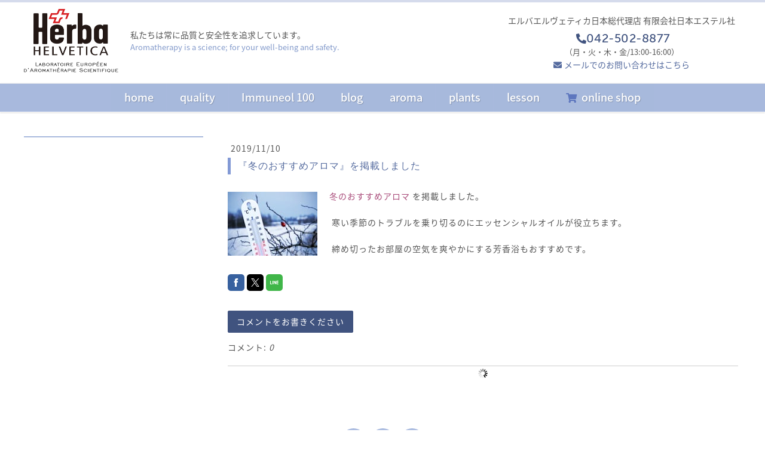

--- FILE ---
content_type: text/html; charset=UTF-8
request_url: https://www.esters.co.jp/2018/11/20/%E5%86%AC%E3%81%AE%E3%81%8A%E3%81%99%E3%81%99%E3%82%81%E3%82%A2%E3%83%AD%E3%83%9E-%E3%82%92%E6%8E%B2%E8%BC%89%E3%81%97%E3%81%BE%E3%81%97%E3%81%9F/
body_size: 18201
content:
<!DOCTYPE html>
<html lang="ja-JP"><head>
    <meta charset="utf-8"/>
    <link rel="dns-prefetch preconnect" href="https://u.jimcdn.com/" crossorigin="anonymous"/>
<link rel="dns-prefetch preconnect" href="https://assets.jimstatic.com/" crossorigin="anonymous"/>
<link rel="dns-prefetch preconnect" href="https://image.jimcdn.com" crossorigin="anonymous"/>
<meta http-equiv="X-UA-Compatible" content="IE=edge"/>
<meta name="description" content=""/>
<meta name="robots" content="index, follow, archive"/>
<meta property="st:section" content=""/>
<meta name="generator" content="Jimdo Creator"/>
<meta name="twitter:title" content="『冬のおすすめアロマ』を掲載しました"/>
<meta name="twitter:description" content="冬のおすすめアロマ を掲載しました。 寒い季節のトラブルを乗り切るのにエッセンシャルオイルが役立ちます。 締め切ったお部屋の空気を爽やかにする芳香浴もおすすめです。"/>
<meta name="twitter:card" content="summary_large_image"/>
<meta property="og:url" content="http://www.esters.co.jp/2018/11/20/%E5%86%AC%E3%81%AE%E3%81%8A%E3%81%99%E3%81%99%E3%82%81%E3%82%A2%E3%83%AD%E3%83%9E-%E3%82%92%E6%8E%B2%E8%BC%89%E3%81%97%E3%81%BE%E3%81%97%E3%81%9F/"/>
<meta property="og:title" content="『冬のおすすめアロマ』を掲載しました"/>
<meta property="og:description" content="冬のおすすめアロマ を掲載しました。 寒い季節のトラブルを乗り切るのにエッセンシャルオイルが役立ちます。 締め切ったお部屋の空気を爽やかにする芳香浴もおすすめです。"/>
<meta property="og:type" content="article"/>
<meta property="og:locale" content="ja_JP"/>
<meta property="og:site_name" content="エルバエルヴェティカ日本総代理店-日本エステル社"/>
<meta name="twitter:image" content="https://image.jimcdn.com/cdn-cgi/image/width=4000%2Cheight=3000%2Cfit=contain%2Cformat=jpg%2C/app/cms/storage/image/path/sd6bcf8de7268c881/image/i7be7d85dc8e917da/version/1578389594/image.jpg"/>
<meta property="og:image" content="https://image.jimcdn.com/cdn-cgi/image/width=4000%2Cheight=3000%2Cfit=contain%2Cformat=jpg%2C/app/cms/storage/image/path/sd6bcf8de7268c881/image/i7be7d85dc8e917da/version/1578389594/image.jpg"/>
<meta property="og:image:width" content="800"/>
<meta property="og:image:height" content="571"/>
<meta property="og:image:secure_url" content="https://image.jimcdn.com/cdn-cgi/image/width=4000%2Cheight=3000%2Cfit=contain%2Cformat=jpg%2C/app/cms/storage/image/path/sd6bcf8de7268c881/image/i7be7d85dc8e917da/version/1578389594/image.jpg"/>
<meta property="article:published_time" content="2019-11-10 22:32:00"/><title>『冬のおすすめアロマ』を掲載しました - エルバエルヴェティカ日本総代理店-日本エステル社</title>
<link rel="shortcut icon" href="https://u.jimcdn.com/cms/o/sd6bcf8de7268c881/img/favicon.ico?t=1393773746"/>
    <link rel="alternate" type="application/rss+xml" title="ブログ" href="https://www.esters.co.jp/rss/blog"/>    
<link rel="canonical" href="https://www.esters.co.jp/2018/11/20/冬のおすすめアロマ-を掲載しました/"/>

        <script src="https://assets.jimstatic.com/ckies.js.7c38a5f4f8d944ade39b.js"></script>

        <script src="https://assets.jimstatic.com/cookieControl.js.b05bf5f4339fa83b8e79.js"></script>
    <script>window.CookieControlSet.setToOff();</script>

    <style>html,body{margin:0}.hidden{display:none}.n{padding:5px}#emotion-header{position:relative}#emotion-header-logo,#emotion-header-title{position:absolute}</style>

        <link href="https://u.jimcdn.com/cms/o/sd6bcf8de7268c881/userlayout/css/main.css?t=1768927611" rel="stylesheet" type="text/css" id="jimdo_main_css"/>
    <link href="https://u.jimcdn.com/cms/o/sd6bcf8de7268c881/userlayout/css/layout.css?t=1742557691" rel="stylesheet" type="text/css" id="jimdo_layout_css"/>
    <link href="https://u.jimcdn.com/cms/o/sd6bcf8de7268c881/userlayout/css/font.css?t=1768927611" rel="stylesheet" type="text/css" id="jimdo_font_css"/>
<script>     /* <![CDATA[ */     /*!  loadCss [c]2014 @scottjehl, Filament Group, Inc.  Licensed MIT */     window.loadCSS = window.loadCss = function(e,n,t){var r,l=window.document,a=l.createElement("link");if(n)r=n;else{var i=(l.body||l.getElementsByTagName("head")[0]).childNodes;r=i[i.length-1]}var o=l.styleSheets;a.rel="stylesheet",a.href=e,a.media="only x",r.parentNode.insertBefore(a,n?r:r.nextSibling);var d=function(e){for(var n=a.href,t=o.length;t--;)if(o[t].href===n)return e.call(a);setTimeout(function(){d(e)})};return a.onloadcssdefined=d,d(function(){a.media=t||"all"}),a};     window.onloadCSS = function(n,o){n.onload=function(){n.onload=null,o&&o.call(n)},"isApplicationInstalled"in navigator&&"onloadcssdefined"in n&&n.onloadcssdefined(o)}     /* ]]> */ </script>     <script>
// <![CDATA[
onloadCSS(loadCss('https://assets.jimstatic.com/web_oldtemplate.css.d393d7df0e0c7cad1d200e41d59a2045.css') , function() {
    this.id = 'jimdo_web_css';
});
// ]]>
</script>
<link href="https://assets.jimstatic.com/web_oldtemplate.css.d393d7df0e0c7cad1d200e41d59a2045.css" rel="preload" as="style"/>
<noscript>
<link href="https://assets.jimstatic.com/web_oldtemplate.css.d393d7df0e0c7cad1d200e41d59a2045.css" rel="stylesheet"/>
</noscript>
    <script>
    //<![CDATA[
        var jimdoData = {"isTestserver":false,"isLcJimdoCom":false,"isJimdoHelpCenter":false,"isProtectedPage":false,"cstok":"f1ad1719f2e41779d685553da05de39c59903eca","cacheJsKey":"6872b02579dabafbb146fb8732c7f8989a7ce7a9","cacheCssKey":"6872b02579dabafbb146fb8732c7f8989a7ce7a9","cdnUrl":"https:\/\/assets.jimstatic.com\/","minUrl":"https:\/\/assets.jimstatic.com\/app\/cdn\/min\/file\/","authUrl":"https:\/\/a.jimdo.com\/","webPath":"https:\/\/www.esters.co.jp\/","appUrl":"https:\/\/a.jimdo.com\/","cmsLanguage":"ja_JP","isFreePackage":false,"mobile":false,"isDevkitTemplateUsed":false,"isTemplateResponsive":false,"websiteId":"sd6bcf8de7268c881","pageId":2461385088,"packageId":2,"shop":{"deliveryTimeTexts":{"1":"\u304a\u5c4a\u3051\u65e5\u6570\uff1a1~3\u65e5","2":"\u304a\u5c4a\u3051\u65e5\u6570\uff1a3~5\u65e5","3":"\u304a\u5c4a\u3051\u65e5\u6570\uff1a5~8\u65e5"},"checkoutButtonText":"\u8cfc\u5165","isReady":false,"currencyFormat":{"pattern":"\u00a4#,##0","convertedPattern":"$#,##0","symbols":{"GROUPING_SEPARATOR":",","DECIMAL_SEPARATOR":".","CURRENCY_SYMBOL":"\uffe5"}},"currencyLocale":"ja_JP"},"tr":{"gmap":{"searchNotFound":"\u5165\u529b\u3055\u308c\u305f\u4f4f\u6240\u306f\u5b58\u5728\u3057\u306a\u3044\u304b\u3001\u898b\u3064\u3051\u308b\u3053\u3068\u304c\u3067\u304d\u307e\u305b\u3093\u3067\u3057\u305f\u3002","routeNotFound":"\u30eb\u30fc\u30c8\u304c\u8a08\u7b97\u3067\u304d\u307e\u305b\u3093\u3067\u3057\u305f\u3002\u76ee\u7684\u5730\u304c\u9060\u3059\u304e\u308b\u304b\u660e\u78ba\u3067\u306f\u306a\u3044\u53ef\u80fd\u6027\u304c\u3042\u308a\u307e\u3059\u3002"},"shop":{"checkoutSubmit":{"next":"\u6b21\u3078","wait":"\u304a\u5f85\u3061\u304f\u3060\u3055\u3044"},"paypalError":"\u30a8\u30e9\u30fc\u304c\u767a\u751f\u3057\u307e\u3057\u305f\u3002\u518d\u5ea6\u304a\u8a66\u3057\u304f\u3060\u3055\u3044\u3002","cartBar":"\u30b7\u30e7\u30c3\u30d4\u30f3\u30b0\u30ab\u30fc\u30c8\u3092\u78ba\u8a8d","maintenance":"\u7533\u3057\u8a33\u3054\u3056\u3044\u307e\u305b\u3093\u3001\u30e1\u30f3\u30c6\u30ca\u30f3\u30b9\u4e2d\u306e\u305f\u3081\u4e00\u6642\u7684\u306b\u30b7\u30e7\u30c3\u30d7\u304c\u5229\u7528\u3067\u304d\u307e\u305b\u3093\u3002\u3054\u8ff7\u60d1\u3092\u304a\u304b\u3051\u3057\u7533\u3057\u8a33\u3054\u3056\u3044\u307e\u305b\u3093\u304c\u3001\u304a\u6642\u9593\u3092\u3042\u3051\u3066\u518d\u5ea6\u304a\u8a66\u3057\u304f\u3060\u3055\u3044\u3002","addToCartOverlay":{"productInsertedText":"\u30ab\u30fc\u30c8\u306b\u5546\u54c1\u304c\u8ffd\u52a0\u3055\u308c\u307e\u3057\u305f","continueShoppingText":"\u8cb7\u3044\u7269\u3092\u7d9a\u3051\u308b","reloadPageText":"\u66f4\u65b0"},"notReadyText":"\u3053\u3061\u3089\u306e\u30b7\u30e7\u30c3\u30d7\u306f\u73fe\u5728\u6e96\u5099\u4e2d\u306e\u305f\u3081\u3054\u5229\u7528\u3044\u305f\u3060\u3051\u307e\u305b\u3093\u3002\u30b7\u30e7\u30c3\u30d7\u30aa\u30fc\u30ca\u30fc\u306f\u4ee5\u4e0b\u3092\u3054\u78ba\u8a8d\u304f\u3060\u3055\u3044\u3002https:\/\/help.jimdo.com\/hc\/ja\/articles\/115005521583","numLeftText":"\u73fe\u5728\u3053\u306e\u5546\u54c1\u306f {:num} \u307e\u3067\u8cfc\u5165\u3067\u304d\u307e\u3059\u3002","oneLeftText":"\u3053\u306e\u5546\u54c1\u306e\u5728\u5eab\u306f\u6b8b\u308a1\u70b9\u3067\u3059"},"common":{"timeout":"\u30a8\u30e9\u30fc\u304c\u767a\u751f\u3044\u305f\u3057\u307e\u3057\u305f\u3002\u5f8c\u307b\u3069\u518d\u5b9f\u884c\u3057\u3066\u304f\u3060\u3055\u3044\u3002"},"form":{"badRequest":"\u30a8\u30e9\u30fc\u304c\u767a\u751f\u3057\u307e\u3057\u305f\u3002\u5f8c\u307b\u3069\u6539\u3081\u3066\u304a\u8a66\u3057\u304f\u3060\u3055\u3044\u3002"}},"jQuery":"jimdoGen002","isJimdoMobileApp":false,"bgConfig":null,"bgFullscreen":null,"responsiveBreakpointLandscape":767,"responsiveBreakpointPortrait":480,"copyableHeadlineLinks":false,"tocGeneration":false,"googlemapsConsoleKey":false,"loggingForAnalytics":false,"loggingForPredefinedPages":false,"isFacebookPixelIdEnabled":true,"userAccountId":"a7002440-9ec7-4ba6-91a5-f7256f58bcd7","dmp":{"typesquareFontApiKey":"4L6CCYWjET8%3D","typesquareFontApiScriptUrl":"\/\/code.typesquare.com\/static\/4L6CCYWjET8%253D\/ts105.js","typesquareFontsAvailable":true}};
    // ]]>
</script>

     <script> (function(window) { 'use strict'; var regBuff = window.__regModuleBuffer = []; var regModuleBuffer = function() { var args = [].slice.call(arguments); regBuff.push(args); }; if (!window.regModule) { window.regModule = regModuleBuffer; } })(window); </script>
    <script src="https://assets.jimstatic.com/web.js.24f3cfbc36a645673411.js" async="true"></script>
    <script src="https://assets.jimstatic.com/at.js.62588d64be2115a866ce.js"></script>
        <script src="https://u.jimcdn.com/cms/o/sd6bcf8de7268c881/userlayout/js/transition.js?t=1592542832"></script>
                <script src="https://u.jimcdn.com/cms/o/sd6bcf8de7268c881/userlayout/js/zoom.js?t=1592542783"></script>
        <meta name="viewport" content="width=device-width, initial-scale=1"/>

<script src="https://ajax.googleapis.com/ajax/libs/jquery/2.2.4/jquery.min.js" type="text/javascript"></script>

<script type="text/javascript">
//<![CDATA[
var myCallback = function() {
  if (document.readyState == 'complete') {
    // Document is ready when CSE element is initialized.
    // Render an element with both search box and search results in div with id 'test'.
    google.search.cse.element.render(
        {
          div: "g-search",
          tag: 'search'
         });
  } else {
    // Document is not ready yet, when CSE element is initialized.
    google.setOnLoadCallback(function() {
       // Render an element with both search box and search results in div with id 'test'.
        google.search.cse.element.render(
            {
              div: "g-search",
              tag: 'search'
            });
    }, true);
  }
};

// Insert it before the CSE code snippet so that cse.js can take the script
// parameters, like parsetags, callbacks.
window.__gcse = {
  parsetags: 'explicit',
  callback: myCallback
};

(function() {
  var cx = '016725588180889430581:rllrks-fpy8'; // Insert your own Custom Search engine ID here
  var gcse = document.createElement('script'); gcse.type = 'text/javascript';
  gcse.async = true;
  gcse.src = 'https://cse.google.com/cse.js?cx=' + cx;
  var s = document.getElementsByTagName('script')[0]; s.parentNode.insertBefore(gcse, s);
})();
//]]>
</script>

<script async="async" src="https://www.googletagmanager.com/gtag/js?id=G-E0RX3DQ78M"></script>

<script type="text/javascript">
//<![CDATA[
  window.dataLayer = window.dataLayer || [];
  function gtag(){dataLayer.push(arguments);}
  gtag('js', new Date());

  gtag('config', 'G-E0RX3DQ78M');
//]]>
</script>
    <script type="text/javascript">
//<![CDATA[

if(window.CookieControl.isCookieAllowed("fb_analytics")) {
    !function(f,b,e,v,n,t,s){if(f.fbq)return;n=f.fbq=function(){n.callMethod?
    n.callMethod.apply(n,arguments):n.queue.push(arguments)};if(!f._fbq)f._fbq=n;
    n.push=n;n.loaded=!0;n.version='2.0';n.agent='pljimdo';n.queue=[];t=b.createElement(e);t.async=!0;
    t.src=v;s=b.getElementsByTagName(e)[0];s.parentNode.insertBefore(t,s)}(window,
    document,'script','https://connect.facebook.net/en_US/fbevents.js');
    fbq('init', '1951279628424315');
    fbq('track', 'PageView');
}

//]]>
</script>
</head>

<body class="body cc-page cc-page-blog cc-pagemode-default cc-content-parent" id="page-2461385088">

<div id="cc-inner" class="cc-content-parent"><div class="cc-content-parent">
    <!-- _main.sass -->
    <input id="jtpl-navigation__checkbox" class="jtpl-navigation__checkbox" type="checkbox"/>
    <div class="jtpl-main cc-content-parent">
        <!-- _mobile-navigation.sass-->

        <div class="jtpl-mobile-topbar navigation-colors navigation-colors--transparency">
            <label for="jtpl-navigation__checkbox" class="jtpl-navigation__label navigation-colors__menu-icon"><span class="jtpl-navigation__icon navigation-colors__menu-icon"> </span></label>
            <div class="btn-shop phone-view">
                <a href="https://shop.esters.co.jp/" target="_blank"><i class="fas fa-shopping-cart" aria-hidden="true"> </i> online shop</a>
            </div>
        </div>

        <div class="jtpl-mobile-navigation navigation-colors navigation-colors--transparency">
            <div class="jtpl-mobile-navigation-container">
                <!-- +++++ mobile navigation +++++ -->
                <div data-container="navigation"><div class="j-nav-variant-nested"><ul class="cc-nav-level-0 j-nav-level-0"><li id="cc-nav-view-1406204015" class="jmd-nav__list-item-0"><a href="/" data-link-title="home">home</a></li><li id="cc-nav-view-1406204115" class="jmd-nav__list-item-0 j-nav-has-children"><a href="/quality/" data-link-title="quality">quality</a><span data-navi-toggle="cc-nav-view-1406204115" class="jmd-nav__toggle-button"></span><ul class="cc-nav-level-1 j-nav-level-1"><li id="cc-nav-view-1406226015" class="jmd-nav__list-item-1 j-nav-has-children"><a href="/quality/品質保証/" data-link-title="品質保証">品質保証</a><span data-navi-toggle="cc-nav-view-1406226015" class="jmd-nav__toggle-button"></span><ul class="cc-nav-level-2 j-nav-level-2"><li id="cc-nav-view-1406262915" class="jmd-nav__list-item-2"><a href="/quality/品質保証/e-o-b-b-d-とは/" data-link-title="E.O.B.B.D.®とは">E.O.B.B.D.®とは</a></li><li id="cc-nav-view-1406953615" class="jmd-nav__list-item-2"><a href="/quality/品質保証/エッセンシャルオイルの６つの表示項目/" data-link-title="エッセンシャルオイルの６つの表示項目">エッセンシャルオイルの６つの表示項目</a></li><li id="cc-nav-view-1406263115" class="jmd-nav__list-item-2"><a href="/quality/品質保証/アロマテラピー研究家フィリップの歩み/" data-link-title="アロマテラピー研究家フィリップの歩み">アロマテラピー研究家フィリップの歩み</a></li></ul></li><li id="cc-nav-view-1406263215" class="jmd-nav__list-item-1"><a href="/quality/品質検査-gc-ms分析/" data-link-title="品質検査（GC/MS分析）">品質検査（GC/MS分析）</a></li><li id="cc-nav-view-2479053688" class="jmd-nav__list-item-1"><a href="/quality/エルバエルヴェティカの製品/" data-link-title="エルバエルヴェティカの製品">エルバエルヴェティカの製品</a></li></ul></li><li id="cc-nav-view-2461053388" class="jmd-nav__list-item-0"><a href="/immuneol/" data-link-title="Immuneol 100">Immuneol 100</a></li><li id="cc-nav-view-2471913888" class="jmd-nav__list-item-0 j-nav-has-children"><a href="/blog/" data-link-title="blog">blog</a><span data-navi-toggle="cc-nav-view-2471913888" class="jmd-nav__toggle-button"></span><ul class="cc-nav-level-1 j-nav-level-1"><li id="cc-nav-view-2538482888" class="jmd-nav__list-item-1"><a href="/blog/2025年2月/" data-link-title="2025年2月">2025年2月</a></li><li id="cc-nav-view-2537644288" class="jmd-nav__list-item-1"><a href="/blog/2025年1月/" data-link-title="2025年1月">2025年1月</a></li><li id="cc-nav-view-2536528788" class="jmd-nav__list-item-1"><a href="/blog/2024年11月/" data-link-title="2024年11月">2024年11月</a></li><li id="cc-nav-view-2536528588" class="jmd-nav__list-item-1"><a href="/blog/2024年10月/" data-link-title="2024年10月">2024年10月</a></li><li id="cc-nav-view-2535884088" class="jmd-nav__list-item-1"><a href="/blog/2024年9月/" data-link-title="2024年9月">2024年9月</a></li><li id="cc-nav-view-2535884288" class="jmd-nav__list-item-1"><a href="/blog/2024年8月/" data-link-title="2024年8月">2024年8月</a></li><li id="cc-nav-view-2531261088" class="jmd-nav__list-item-1"><a href="/blog/2024年5月/" data-link-title="2024年5月">2024年5月</a></li><li id="cc-nav-view-2527369488" class="jmd-nav__list-item-1"><a href="/blog/2024年4月/" data-link-title="2024年4月">2024年4月</a></li><li id="cc-nav-view-2525161888" class="jmd-nav__list-item-1"><a href="/blog/2024年3月/" data-link-title="2024年3月">2024年3月</a></li><li id="cc-nav-view-2525161688" class="jmd-nav__list-item-1"><a href="/blog/2024年2月/" data-link-title="2024年2月">2024年2月</a></li><li id="cc-nav-view-2525161488" class="jmd-nav__list-item-1"><a href="/blog/2024年1月/" data-link-title="2024年1月">2024年1月</a></li><li id="cc-nav-view-2520664388" class="jmd-nav__list-item-1"><a href="/blog/2023年12月/" data-link-title="2023年12月">2023年12月</a></li><li id="cc-nav-view-2520644388" class="jmd-nav__list-item-1"><a href="/blog/2023年11月/" data-link-title="2023年11月">2023年11月</a></li><li id="cc-nav-view-2520643888" class="jmd-nav__list-item-1"><a href="/blog/2023年10月/" data-link-title="2023年10月">2023年10月</a></li><li id="cc-nav-view-2515847388" class="jmd-nav__list-item-1"><a href="/blog/2023年9月/" data-link-title="2023年9月">2023年9月</a></li><li id="cc-nav-view-2515004288" class="jmd-nav__list-item-1"><a href="/blog/2023年8月/" data-link-title="2023年8月">2023年8月</a></li><li id="cc-nav-view-2513514288" class="jmd-nav__list-item-1"><a href="/blog/2023年7月/" data-link-title="2023年7月">2023年7月</a></li><li id="cc-nav-view-2511837188" class="jmd-nav__list-item-1"><a href="/blog/2023年6月/" data-link-title="2023年6月">2023年6月</a></li><li id="cc-nav-view-2511161488" class="jmd-nav__list-item-1"><a href="/blog/2023年5月/" data-link-title="2023年5月">2023年5月</a></li><li id="cc-nav-view-2509486088" class="jmd-nav__list-item-1"><a href="/blog/2023年4月/" data-link-title="2023年4月">2023年4月</a></li><li id="cc-nav-view-2508130988" class="jmd-nav__list-item-1"><a href="/blog/2023年3月/" data-link-title="2023年3月">2023年3月</a></li><li id="cc-nav-view-2506270588" class="jmd-nav__list-item-1"><a href="/blog/2023年2月/" data-link-title="2023年2月">2023年2月</a></li><li id="cc-nav-view-2504767588" class="jmd-nav__list-item-1"><a href="/blog/2023年1月/" data-link-title="2023年1月">2023年1月</a></li><li id="cc-nav-view-2504764588" class="jmd-nav__list-item-1"><a href="/blog/2022年12月/" data-link-title="2022年12月">2022年12月</a></li><li id="cc-nav-view-2502806388" class="jmd-nav__list-item-1"><a href="/blog/2022年11月/" data-link-title="2022年11月">2022年11月</a></li><li id="cc-nav-view-2502509388" class="jmd-nav__list-item-1"><a href="/blog/2022年10月/" data-link-title="2022年10月">2022年10月</a></li><li id="cc-nav-view-2500281788" class="jmd-nav__list-item-1"><a href="/blog/2022年9月/" data-link-title="2022年9月">2022年9月</a></li><li id="cc-nav-view-2500018888" class="jmd-nav__list-item-1"><a href="/blog/2022年8月/" data-link-title="2022年8月">2022年8月</a></li><li id="cc-nav-view-2499499988" class="jmd-nav__list-item-1"><a href="/blog/2022年7月/" data-link-title="2022年7月">2022年7月</a></li><li id="cc-nav-view-2499104788" class="jmd-nav__list-item-1"><a href="/blog/2022年6月/" data-link-title="2022年6月">2022年6月</a></li><li id="cc-nav-view-2498572288" class="jmd-nav__list-item-1"><a href="/blog/2022年5月/" data-link-title="2022年5月">2022年5月</a></li><li id="cc-nav-view-2497629388" class="jmd-nav__list-item-1"><a href="/blog/2022年4月/" data-link-title="2022年4月">2022年4月</a></li><li id="cc-nav-view-2497218688" class="jmd-nav__list-item-1"><a href="/blog/2022年3月/" data-link-title="2022年3月">2022年3月</a></li><li id="cc-nav-view-2494664988" class="jmd-nav__list-item-1"><a href="/blog/2022年2月/" data-link-title="2022年2月">2022年2月</a></li><li id="cc-nav-view-2493075788" class="jmd-nav__list-item-1"><a href="/blog/2022年1月/" data-link-title="2022年1月">2022年1月</a></li><li id="cc-nav-view-2492343588" class="jmd-nav__list-item-1"><a href="/blog/2021年12月/" data-link-title="2021年12月">2021年12月</a></li><li id="cc-nav-view-2491721888" class="jmd-nav__list-item-1"><a href="/blog/2021年11月/" data-link-title="2021年11月">2021年11月</a></li><li id="cc-nav-view-2491191688" class="jmd-nav__list-item-1"><a href="/blog/2021年10月/" data-link-title="2021年10月">2021年10月</a></li><li id="cc-nav-view-2490871888" class="jmd-nav__list-item-1"><a href="/blog/2021年9月/" data-link-title="2021年9月">2021年9月</a></li><li id="cc-nav-view-2490364688" class="jmd-nav__list-item-1"><a href="/blog/2021年8月/" data-link-title="2021年8月">2021年8月</a></li><li id="cc-nav-view-2490063488" class="jmd-nav__list-item-1"><a href="/blog/2021年7月/" data-link-title="2021年7月">2021年7月</a></li><li id="cc-nav-view-2489547688" class="jmd-nav__list-item-1"><a href="/blog/2021年6月/" data-link-title="2021年6月">2021年6月</a></li><li id="cc-nav-view-2488611088" class="jmd-nav__list-item-1"><a href="/blog/2021年5月/" data-link-title="2021年5月">2021年5月</a></li><li id="cc-nav-view-2488263488" class="jmd-nav__list-item-1"><a href="/blog/2021年4月/" data-link-title="2021年4月">2021年4月</a></li><li id="cc-nav-view-2487499688" class="jmd-nav__list-item-1"><a href="/blog/2021年3月/" data-link-title="2021年3月">2021年3月</a></li><li id="cc-nav-view-2486922588" class="jmd-nav__list-item-1"><a href="/blog/2021年2月/" data-link-title="2021年2月">2021年2月</a></li><li id="cc-nav-view-2486336688" class="jmd-nav__list-item-1"><a href="/blog/2021年1月/" data-link-title="2021年1月">2021年1月</a></li><li id="cc-nav-view-2485644988" class="jmd-nav__list-item-1"><a href="/blog/2020年12月/" data-link-title="2020年12月">2020年12月</a></li><li id="cc-nav-view-2485170188" class="jmd-nav__list-item-1"><a href="/blog/2020年11月/" data-link-title="2020年11月">2020年11月</a></li><li id="cc-nav-view-2484563988" class="jmd-nav__list-item-1"><a href="/blog/2020年10月/" data-link-title="2020年10月">2020年10月</a></li><li id="cc-nav-view-2483983088" class="jmd-nav__list-item-1"><a href="/blog/2020年9月/" data-link-title="2020年9月">2020年9月</a></li><li id="cc-nav-view-2482911288" class="jmd-nav__list-item-1"><a href="/blog/2020年8月/" data-link-title="2020年8月">2020年8月</a></li><li id="cc-nav-view-2481969488" class="jmd-nav__list-item-1"><a href="/blog/2020年7月/" data-link-title="2020年7月">2020年7月</a></li><li id="cc-nav-view-2480690488" class="jmd-nav__list-item-1"><a href="/blog/2020年6月/" data-link-title="2020年6月">2020年6月</a></li><li id="cc-nav-view-2479213588" class="jmd-nav__list-item-1"><a href="/blog/2020年5月/" data-link-title="2020年5月">2020年5月</a></li><li id="cc-nav-view-2476177188" class="jmd-nav__list-item-1"><a href="/blog/2020年4月/" data-link-title="2020年4月">2020年4月</a></li><li id="cc-nav-view-2473599488" class="jmd-nav__list-item-1"><a href="/blog/2020年3月/" data-link-title="2020年3月">2020年3月</a></li><li id="cc-nav-view-2472520388" class="jmd-nav__list-item-1"><a href="/blog/2020年2月/" data-link-title="2020年2月">2020年2月</a></li><li id="cc-nav-view-2471955188" class="jmd-nav__list-item-1"><a href="/blog/2020年1月/" data-link-title="2020年1月">2020年1月</a></li><li id="cc-nav-view-2471973088" class="jmd-nav__list-item-1"><a href="/blog/2019年12月/" data-link-title="2019年12月">2019年12月</a></li><li id="cc-nav-view-2471972988" class="jmd-nav__list-item-1"><a href="/blog/2019年11月/" data-link-title="2019年11月">2019年11月</a></li><li id="cc-nav-view-2471972888" class="jmd-nav__list-item-1"><a href="/blog/2019年10月/" data-link-title="2019年10月">2019年10月</a></li><li id="cc-nav-view-2471973388" class="jmd-nav__list-item-1"><a href="/blog/2019年9月/" data-link-title="2019年9月">2019年9月</a></li><li id="cc-nav-view-2471975988" class="jmd-nav__list-item-1"><a href="/blog/2019年8月/" data-link-title="2019年8月">2019年8月</a></li><li id="cc-nav-view-2471976088" class="jmd-nav__list-item-1"><a href="/blog/2019年7月/" data-link-title="2019年7月">2019年7月</a></li><li id="cc-nav-view-2471976188" class="jmd-nav__list-item-1"><a href="/blog/2019年6月/" data-link-title="2019年6月">2019年6月</a></li><li id="cc-nav-view-2471976288" class="jmd-nav__list-item-1"><a href="/blog/2019年5月/" data-link-title="2019年5月">2019年5月</a></li><li id="cc-nav-view-2471976388" class="jmd-nav__list-item-1"><a href="/blog/2019年4月/" data-link-title="2019年4月">2019年4月</a></li><li id="cc-nav-view-2471976488" class="jmd-nav__list-item-1"><a href="/blog/2019年3月/" data-link-title="2019年3月">2019年3月</a></li><li id="cc-nav-view-2471976588" class="jmd-nav__list-item-1"><a href="/blog/2019年2月/" data-link-title="2019年2月">2019年2月</a></li></ul></li><li id="cc-nav-view-2445781388" class="jmd-nav__list-item-0 j-nav-has-children"><a href="/aromatherapy/" data-link-title="aroma">aroma</a><span data-navi-toggle="cc-nav-view-2445781388" class="jmd-nav__toggle-button"></span><ul class="cc-nav-level-1 j-nav-level-1"><li id="cc-nav-view-2359677288" class="jmd-nav__list-item-1"><a href="/aromatherapy/season/" data-link-title="夏の疲れを癒す秋のアロマ">夏の疲れを癒す秋のアロマ</a></li><li id="cc-nav-view-2265707988" class="jmd-nav__list-item-1"><a href="/aromatherapy/massage/" data-link-title="アロマティック・マッサージ">アロマティック・マッサージ</a></li><li id="cc-nav-view-2445781588" class="jmd-nav__list-item-1"><a href="/aromatherapy/bath/" data-link-title="心と体に心地よい芳香浴">心と体に心地よい芳香浴</a></li></ul></li><li id="cc-nav-view-1406204215" class="jmd-nav__list-item-0 j-nav-has-children"><a href="/plants/" data-link-title="plants">plants</a><span data-navi-toggle="cc-nav-view-1406204215" class="jmd-nav__toggle-button"></span><ul class="cc-nav-level-1 j-nav-level-1"><li id="cc-nav-view-1406832215" class="jmd-nav__list-item-1 j-nav-has-children"><a href="/plants/エッセンシャルオイル-ａ-ｃ/" data-link-title="エッセンシャルオイル Ａ〜Ｃ">エッセンシャルオイル Ａ〜Ｃ</a><span data-navi-toggle="cc-nav-view-1406832215" class="jmd-nav__toggle-button"></span><ul class="cc-nav-level-2 j-nav-level-2"><li id="cc-nav-view-1406542715" class="jmd-nav__list-item-2"><a href="/plants/エッセンシャルオイル-ａ-ｃ/abies-balsamea-バルサムモミ/" data-link-title="Abies balsamea バルサムモミ">Abies balsamea バルサムモミ</a></li><li id="cc-nav-view-2464841188" class="jmd-nav__list-item-2"><a href="/plants/エッセンシャルオイル-ａ-ｃ/abies-sibirica-シベリアモミ/" data-link-title="Abies sibirica シベリアモミ">Abies sibirica シベリアモミ</a></li><li id="cc-nav-view-1406617915" class="jmd-nav__list-item-2"><a href="/plants/エッセンシャルオイル-ａ-ｃ/boswellia-sacra-フランキンセンス/" data-link-title="Boswellia sacra フランキンセンス">Boswellia sacra フランキンセンス</a></li><li id="cc-nav-view-1406618015" class="jmd-nav__list-item-2"><a href="/plants/エッセンシャルオイル-ａ-ｃ/cananga-odorata-イランイラン/" data-link-title="Cananga odorata イランイラン">Cananga odorata イランイラン</a></li><li id="cc-nav-view-1406661915" class="jmd-nav__list-item-2"><a href="/plants/エッセンシャルオイル-ａ-ｃ/chamaemelum-nobile-ローマンカモミール/" data-link-title="Chamaemelum nobile ローマンカモミール">Chamaemelum nobile ローマンカモミール</a></li><li id="cc-nav-view-1406663415" class="jmd-nav__list-item-2"><a href="/plants/エッセンシャルオイル-ａ-ｃ/cinnamomum-camphora-ラヴィンサラ/" data-link-title="Cinnamomum camphora ラヴィンサラ">Cinnamomum camphora ラヴィンサラ</a></li><li id="cc-nav-view-1406665415" class="jmd-nav__list-item-2"><a href="/plants/エッセンシャルオイル-ａ-ｃ/cinnamomum-verum-シナモン/" data-link-title="Cinnamomum verum シナモン">Cinnamomum verum シナモン</a></li><li id="cc-nav-view-2448204788" class="jmd-nav__list-item-2"><a href="/plants/エッセンシャルオイル-ａ-ｃ/citrus-aurantium-sd-do-flowers-ネロリ/" data-link-title="Citrus aurantium SD/DO flowers ネロリ">Citrus aurantium SD/DO flowers ネロリ</a></li><li id="cc-nav-view-1406666615" class="jmd-nav__list-item-2"><a href="/plants/エッセンシャルオイル-ａ-ｃ/citrus-aurantium-sd-do-leaves-プチグレン-ビターオレンジ-リーブス/" data-link-title="Citrus aurantium SD/DO leaves プチグレン（ビターオレンジ・リーブス）">Citrus aurantium SD/DO leaves プチグレン（ビターオレンジ・リーブス）</a></li><li id="cc-nav-view-1942957188" class="jmd-nav__list-item-2"><a href="/plants/エッセンシャルオイル-ａ-ｃ/citrus-bergamia-ベルガモット/" data-link-title="Citrus bergamia ベルガモット">Citrus bergamia ベルガモット</a></li><li id="cc-nav-view-1406667915" class="jmd-nav__list-item-2"><a href="/plants/エッセンシャルオイル-ａ-ｃ/citrus-limon-レモン/" data-link-title="Citrus limon レモン">Citrus limon レモン</a></li><li id="cc-nav-view-1406669215" class="jmd-nav__list-item-2"><a href="/plants/エッセンシャルオイル-ａ-ｃ/citrus-paradisi-グレープフルーツ/" data-link-title="Citrus paradisi グレープフルーツ">Citrus paradisi グレープフルーツ</a></li><li id="cc-nav-view-1406669415" class="jmd-nav__list-item-2"><a href="/plants/エッセンシャルオイル-ａ-ｃ/citrus-reticulata-マンダリン/" data-link-title="Citrus reticulata マンダリン">Citrus reticulata マンダリン</a></li><li id="cc-nav-view-1406671915" class="jmd-nav__list-item-2"><a href="/plants/エッセンシャルオイル-ａ-ｃ/citrus-sinensis-スイートオレンジ/" data-link-title="Citrus sinensis スイートオレンジ">Citrus sinensis スイートオレンジ</a></li><li id="cc-nav-view-1406672215" class="jmd-nav__list-item-2"><a href="/plants/エッセンシャルオイル-ａ-ｃ/coriandrum-sativum-sd-do-seeds-コリアンダー-シード/" data-link-title="Coriandrum sativum SD/DO seeds コリアンダー・シード">Coriandrum sativum SD/DO seeds コリアンダー・シード</a></li><li id="cc-nav-view-2489226988" class="jmd-nav__list-item-2"><a href="/plants/エッセンシャルオイル-ａ-ｃ/corymbia-citradora-ユーカリシトリオドラ-eucalyptus-citriodora/" data-link-title="Corymbia citradora ユーカリシトリオドラ (Eucalyptus citriodora)">Corymbia citradora ユーカリシトリオドラ (Eucalyptus citriodora)</a></li><li id="cc-nav-view-1406672015" class="jmd-nav__list-item-2"><a href="/plants/エッセンシャルオイル-ａ-ｃ/cupressus-sempervirens-サイプレス/" data-link-title="Cupressus sempervirens サイプレス">Cupressus sempervirens サイプレス</a></li><li id="cc-nav-view-1406674515" class="jmd-nav__list-item-2"><a href="/plants/エッセンシャルオイル-ａ-ｃ/cymbopogon-citratus-レモングラス/" data-link-title="Cymbopogon citratus レモングラス">Cymbopogon citratus レモングラス</a></li><li id="cc-nav-view-1406675515" class="jmd-nav__list-item-2"><a href="/plants/エッセンシャルオイル-ａ-ｃ/cymbopogon-martini-パルマローザ/" data-link-title="Cymbopogon martini パルマローザ">Cymbopogon martini パルマローザ</a></li><li id="cc-nav-view-1406675615" class="jmd-nav__list-item-2"><a href="/plants/エッセンシャルオイル-ａ-ｃ/cymbopogon-nardus-セイロンシトロネラ/" data-link-title="Cymbopogon nardus セイロンシトロネラ">Cymbopogon nardus セイロンシトロネラ</a></li></ul></li><li id="cc-nav-view-1406318815" class="jmd-nav__list-item-1 j-nav-has-children"><a href="/plants/エッセンシャルオイル-ｄ-ｌ/" data-link-title="エッセンシャルオイル Ｄ〜Ｌ">エッセンシャルオイル Ｄ〜Ｌ</a><span data-navi-toggle="cc-nav-view-1406318815" class="jmd-nav__toggle-button"></span><ul class="cc-nav-level-2 j-nav-level-2"><li id="cc-nav-view-1406676315" class="jmd-nav__list-item-2"><a href="/plants/エッセンシャルオイル-ｄ-ｌ/eucalyptus-globulus-ユーカリグローブルス/" data-link-title="Eucalyptus globulus ユーカリグローブルス">Eucalyptus globulus ユーカリグローブルス</a></li><li id="cc-nav-view-1406676415" class="jmd-nav__list-item-2"><a href="/plants/エッセンシャルオイル-ｄ-ｌ/eucalyptus-radiata-ユーカリラジアタ/" data-link-title="Eucalyptus radiata ユーカリラジアタ">Eucalyptus radiata ユーカリラジアタ</a></li><li id="cc-nav-view-1406676715" class="jmd-nav__list-item-2"><a href="/plants/エッセンシャルオイル-ｄ-ｌ/gaultheria-procumbens-ウインターグリーン/" data-link-title="Gaultheria procumbens ウインターグリーン">Gaultheria procumbens ウインターグリーン</a></li><li id="cc-nav-view-1406676915" class="jmd-nav__list-item-2"><a href="/plants/エッセンシャルオイル-ｄ-ｌ/helichrysum-italicum-ヘリクリサム/" data-link-title="Helichrysum italicum ヘリクリサム">Helichrysum italicum ヘリクリサム</a></li><li id="cc-nav-view-1406677015" class="jmd-nav__list-item-2"><a href="/plants/エッセンシャルオイル-ｄ-ｌ/juniperus-communis-ジュニパー/" data-link-title="Juniperus communis ジュニパー">Juniperus communis ジュニパー</a></li><li id="cc-nav-view-1406677415" class="jmd-nav__list-item-2"><a href="/plants/エッセンシャルオイル-ｄ-ｌ/laurus-nobilis-ローリエ/" data-link-title="Laurus nobilis ローリエ">Laurus nobilis ローリエ</a></li><li id="cc-nav-view-1406677915" class="jmd-nav__list-item-2"><a href="/plants/エッセンシャルオイル-ｄ-ｌ/lavandula-angustifolia-真正ラベンダー/" data-link-title="Lavandula angustifolia 真正ラベンダー">Lavandula angustifolia 真正ラベンダー</a></li><li id="cc-nav-view-1406678215" class="jmd-nav__list-item-2"><a href="/plants/エッセンシャルオイル-ｄ-ｌ/lavandula-vera-野生ラベンダー/" data-link-title="Lavandula vera 野生ラベンダー">Lavandula vera 野生ラベンダー</a></li><li id="cc-nav-view-1406677715" class="jmd-nav__list-item-2"><a href="/plants/エッセンシャルオイル-ｄ-ｌ/lavandula-intermedia-ラバンジン-スーパー/" data-link-title="Lavandula × intermedia ラバンジン・スーパー">Lavandula × intermedia ラバンジン・スーパー</a></li><li id="cc-nav-view-1406678715" class="jmd-nav__list-item-2"><a href="/plants/エッセンシャルオイル-ｄ-ｌ/lavandula-latifolia-スパイクラベンダー/" data-link-title="Lavandula latifolia スパイクラベンダー">Lavandula latifolia スパイクラベンダー</a></li></ul></li><li id="cc-nav-view-1406319015" class="jmd-nav__list-item-1 j-nav-has-children"><a href="/plants/エッセンシャルオイル-ｍ-ｚ/" data-link-title="エッセンシャルオイル Ｍ〜Ｚ">エッセンシャルオイル Ｍ〜Ｚ</a><span data-navi-toggle="cc-nav-view-1406319015" class="jmd-nav__toggle-button"></span><ul class="cc-nav-level-2 j-nav-level-2"><li id="cc-nav-view-1406679215" class="jmd-nav__list-item-2"><a href="/plants/エッセンシャルオイル-ｍ-ｚ/melaleuca-alternifolia-ティーツリー/" data-link-title="Melaleuca alternifolia  ティーツリー">Melaleuca alternifolia  ティーツリー</a></li><li id="cc-nav-view-2484257988" class="jmd-nav__list-item-2"><a href="/plants/エッセンシャルオイル-ｍ-ｚ/melaleuca-cajupti-カユプテ/" data-link-title="Melaleuca cajupti  カユプテ">Melaleuca cajupti  カユプテ</a></li><li id="cc-nav-view-1406686315" class="jmd-nav__list-item-2"><a href="/plants/エッセンシャルオイル-ｍ-ｚ/melaleuca-quinquenervia-ニアウリ/" data-link-title="Melaleuca quinquenervia ニアウリ">Melaleuca quinquenervia ニアウリ</a></li><li id="cc-nav-view-2484257288" class="jmd-nav__list-item-2"><a href="/plants/エッセンシャルオイル-ｍ-ｚ/mentha-arvensis-コーンミント/" data-link-title="Mentha arvensis コーンミント">Mentha arvensis コーンミント</a></li><li id="cc-nav-view-1406686515" class="jmd-nav__list-item-2"><a href="/plants/エッセンシャルオイル-ｍ-ｚ/mentha-piperita-ペパーミント/" data-link-title="Mentha × piperita ペパーミント">Mentha × piperita ペパーミント</a></li><li id="cc-nav-view-2506118588" class="jmd-nav__list-item-2"><a href="/plants/エッセンシャルオイル-ｍ-ｚ/mentha-spicata-スペアミント/" data-link-title="Mentha spicata スペアミント">Mentha spicata スペアミント</a></li><li id="cc-nav-view-1406686615" class="jmd-nav__list-item-2"><a href="/plants/エッセンシャルオイル-ｍ-ｚ/ocimum-basilicum-バジル/" data-link-title="Ocimum basilicum バジル">Ocimum basilicum バジル</a></li><li id="cc-nav-view-2510356288" class="jmd-nav__list-item-2"><a href="/plants/エッセンシャルオイル-ｍ-ｚ/origanum-compactum-オレガノ/" data-link-title="Origanum compactum オレガノ">Origanum compactum オレガノ</a></li><li id="cc-nav-view-1406686715" class="jmd-nav__list-item-2"><a href="/plants/エッセンシャルオイル-ｍ-ｚ/origanum-majorana-マジョラム/" data-link-title="Origanum majorana マジョラム">Origanum majorana マジョラム</a></li><li id="cc-nav-view-1406686815" class="jmd-nav__list-item-2"><a href="/plants/エッセンシャルオイル-ｍ-ｚ/pelargonium-graveolens-ゼラニウム/" data-link-title="Pelargonium graveolens ゼラニウム">Pelargonium graveolens ゼラニウム</a></li><li id="cc-nav-view-2448204888" class="jmd-nav__list-item-2"><a href="/plants/エッセンシャルオイル-ｍ-ｚ/rosa-damascena-ローズ/" data-link-title="Rosa damascena ローズ">Rosa damascena ローズ</a></li><li id="cc-nav-view-1406686915" class="jmd-nav__list-item-2"><a href="/plants/エッセンシャルオイル-ｍ-ｚ/rosmarinus-officinalis-ローズマリー/" data-link-title="Rosmarinus officinalis ローズマリー">Rosmarinus officinalis ローズマリー</a></li><li id="cc-nav-view-1406687015" class="jmd-nav__list-item-2"><a href="/plants/エッセンシャルオイル-ｍ-ｚ/salvia-sclarea-クラリセージ/" data-link-title="Salvia sclarea クラリセージ">Salvia sclarea クラリセージ</a></li><li id="cc-nav-view-1406687215" class="jmd-nav__list-item-2"><a href="/plants/エッセンシャルオイル-ｍ-ｚ/santalum-album-サンダルウッド/" data-link-title="Santalum album サンダルウッド">Santalum album サンダルウッド</a></li><li id="cc-nav-view-2467661088" class="jmd-nav__list-item-2"><a href="/plants/エッセンシャルオイル-ｍ-ｚ/syzigium-aromaticum-クローブ/" data-link-title="Syzigium aromaticum クローブ">Syzigium aromaticum クローブ</a></li><li id="cc-nav-view-1406687315" class="jmd-nav__list-item-2"><a href="/plants/エッセンシャルオイル-ｍ-ｚ/thymus-vulgaris-タイム/" data-link-title="Thymus vulgaris タイム">Thymus vulgaris タイム</a></li><li id="cc-nav-view-1406687415" class="jmd-nav__list-item-2"><a href="/plants/エッセンシャルオイル-ｍ-ｚ/zingiber-officinale-ジンジャー/" data-link-title="Zingiber officinale ジンジャー">Zingiber officinale ジンジャー</a></li></ul></li><li id="cc-nav-view-1406319115" class="jmd-nav__list-item-1 j-nav-has-children"><a href="/plants/植物油/" data-link-title="植物油">植物油</a><span data-navi-toggle="cc-nav-view-1406319115" class="jmd-nav__toggle-button"></span><ul class="cc-nav-level-2 j-nav-level-2"><li id="cc-nav-view-1406687615" class="jmd-nav__list-item-2"><a href="/plants/植物油/corylus-avellana-ヘーゼルナッツ油/" data-link-title="Corylus avellana ヘーゼルナッツ油">Corylus avellana ヘーゼルナッツ油</a></li><li id="cc-nav-view-1406687715" class="jmd-nav__list-item-2"><a href="/plants/植物油/prunus-amygdalus-スイートアーモンド油/" data-link-title="Prunus amygdalus スイートアーモンド油">Prunus amygdalus スイートアーモンド油</a></li><li id="cc-nav-view-1406688415" class="jmd-nav__list-item-2"><a href="/plants/植物油/simmondsia-chinensis-ホホバ油/" data-link-title="Simmondsia chinensis ホホバ油">Simmondsia chinensis ホホバ油</a></li><li id="cc-nav-view-2480287688" class="jmd-nav__list-item-2"><a href="/plants/植物油/argania-spinosa-アルガン油/" data-link-title="Argania spinosa アルガン油">Argania spinosa アルガン油</a></li></ul></li></ul></li><li id="cc-nav-view-2509480788" class="jmd-nav__list-item-0 j-nav-has-children"><a href="/lesson/" data-link-title="lesson">lesson</a><span data-navi-toggle="cc-nav-view-2509480788" class="jmd-nav__toggle-button"></span><ul class="cc-nav-level-1 j-nav-level-1"><li id="cc-nav-view-2517540988" class="jmd-nav__list-item-1 j-nav-has-children"><a href="/lesson/1-day-lesson-1/" data-link-title="1 day lesson">1 day lesson</a><span data-navi-toggle="cc-nav-view-2517540988" class="jmd-nav__toggle-button"></span><ul class="cc-nav-level-2 j-nav-level-2"><li id="cc-nav-view-2523226888" class="jmd-nav__list-item-2"><a href="/lesson/1-day-lesson-1/アロマで花粉対策/" data-link-title="アロマで花粉対策">アロマで花粉対策</a></li><li id="cc-nav-view-2509439288" class="jmd-nav__list-item-2"><a href="/lesson/1-day-lesson-1/睡眠とアロマテラピー/" data-link-title="睡眠とアロマテラピー">睡眠とアロマテラピー</a></li><li id="cc-nav-view-2517544588" class="jmd-nav__list-item-2"><a href="/lesson/1-day-lesson-1/ラベンダー徹底解剖/" data-link-title="ラベンダー徹底解剖">ラベンダー徹底解剖</a></li></ul></li><li id="cc-nav-view-2434137488" class="jmd-nav__list-item-1"><a href="/lesson/eapm/" data-link-title="E.A.P.M. Japon アロマテラピー講座">E.A.P.M. Japon アロマテラピー講座</a></li><li id="cc-nav-view-2493161088" class="jmd-nav__list-item-1"><a href="/lesson/受講生の声/" data-link-title="受講生の声">受講生の声</a></li></ul></li><li id="cc-nav-view-1406311015" class="jmd-nav__list-item-0 j-nav-has-children"><a href="/about-us/" data-link-title="about us">about us</a><span data-navi-toggle="cc-nav-view-1406311015" class="jmd-nav__toggle-button"></span><ul class="cc-nav-level-1 j-nav-level-1"><li id="cc-nav-view-2457063488" class="jmd-nav__list-item-1"><a href="/about-us/media/" data-link-title="メディア掲載">メディア掲載</a></li><li id="cc-nav-view-1406204715" class="jmd-nav__list-item-1"><a href="/about-us/contact/" data-link-title="お問い合わせ">お問い合わせ</a></li><li id="cc-nav-view-2378236188" class="jmd-nav__list-item-1"><a href="/about-us/trademarks/" data-link-title="登録商標 Registered trademarks">登録商標 Registered trademarks</a></li><li id="cc-nav-view-2464329188" class="jmd-nav__list-item-1"><a href="/about-us/フォトクレジット-photo-credits/" data-link-title="フォトクレジット Photo credits">フォトクレジット Photo credits</a></li><li id="cc-nav-view-2476650088" class="jmd-nav__list-item-1"><a href="/brand-attention/" data-link-title="ブランド変更のお知らせ">ブランド変更のお知らせ</a></li></ul></li><li id="cc-nav-view-1406204615" class="jmd-nav__list-item-0"><a href="http://esters.shop-pro.jp/" data-link-title="online shop" target="_blank" rel="nofollow">online shop</a></li></ul></div></div> <!-- +++++ //mobile navigation +++++ -->
            </div>
        </div>
        <!-- END _mobile-navigation.sass-->

        <div class="jtpl-section__gutter layout-alignment content-options-box cc-content-parent">
            <!-- _header.sass -->

            <header class="jtpl-header">
                <div class="jtpl-header__container clearfix">
                    <div class="site-title">
                        <div class="logo-main">
                            <a href="https://www.esters.co.jp/"><img src="https://u.jimcdn.com/cms/o/sd6bcf8de7268c881/userlayout/img/logo-herbahelvetica-2x.png?t=1588053329" alt="Herba HELVETICA" width="158" height="106"/></a>
                        </div>

                        <div class="site-description">
                            <p>
                                私たちは常に品質と安全性を追求しています。
                            </p>

                            <p class="en">
                                Aromatherapy is a science; for your well-being and safety.
                            </p>
                        </div>
                    </div>

                    <div class="site-contact">
                        <p class="site-name">
                            エルバエルヴェティカ日本総代理店 有限会社日本エステル社
                        </p>

                        <p class="phone-number">
                            <a href="tel:042-502-8877"><i class="fas fa-phone fa-flip-horizontal"> </i>042-502-8877</a><span class="open-time">（月・火・木・金/13:00-16:00）</span>
                        </p>

                        <p class="btn-contct">
                            <i class="fas fa-envelope"> </i><a href="https://www.esters.co.jp/about-us/contact/">メールでのお問い合わせはこちら</a>
                        </p>
                    </div>
                </div>

                <div class="jtpl-navigation">
                    <!-- navigation.sass -->

                    <nav class="jtpl-navigation__inner navigation-colors navigation-alignment" data-dropdown="true">
                        <!-- +++++ navigation +++++ -->
                        <div data-container="navigation"><div class="j-nav-variant-nested"><ul class="cc-nav-level-0 j-nav-level-0"><li id="cc-nav-view-1406204015" class="jmd-nav__list-item-0"><a href="/" data-link-title="home">home</a></li><li id="cc-nav-view-1406204115" class="jmd-nav__list-item-0 j-nav-has-children"><a href="/quality/" data-link-title="quality">quality</a><span data-navi-toggle="cc-nav-view-1406204115" class="jmd-nav__toggle-button"></span><ul class="cc-nav-level-1 j-nav-level-1"><li id="cc-nav-view-1406226015" class="jmd-nav__list-item-1 j-nav-has-children"><a href="/quality/品質保証/" data-link-title="品質保証">品質保証</a><span data-navi-toggle="cc-nav-view-1406226015" class="jmd-nav__toggle-button"></span></li><li id="cc-nav-view-1406263215" class="jmd-nav__list-item-1"><a href="/quality/品質検査-gc-ms分析/" data-link-title="品質検査（GC/MS分析）">品質検査（GC/MS分析）</a></li><li id="cc-nav-view-2479053688" class="jmd-nav__list-item-1"><a href="/quality/エルバエルヴェティカの製品/" data-link-title="エルバエルヴェティカの製品">エルバエルヴェティカの製品</a></li></ul></li><li id="cc-nav-view-2461053388" class="jmd-nav__list-item-0"><a href="/immuneol/" data-link-title="Immuneol 100">Immuneol 100</a></li><li id="cc-nav-view-2471913888" class="jmd-nav__list-item-0 j-nav-has-children"><a href="/blog/" data-link-title="blog">blog</a><span data-navi-toggle="cc-nav-view-2471913888" class="jmd-nav__toggle-button"></span><ul class="cc-nav-level-1 j-nav-level-1"><li id="cc-nav-view-2538482888" class="jmd-nav__list-item-1"><a href="/blog/2025年2月/" data-link-title="2025年2月">2025年2月</a></li><li id="cc-nav-view-2537644288" class="jmd-nav__list-item-1"><a href="/blog/2025年1月/" data-link-title="2025年1月">2025年1月</a></li><li id="cc-nav-view-2536528788" class="jmd-nav__list-item-1"><a href="/blog/2024年11月/" data-link-title="2024年11月">2024年11月</a></li><li id="cc-nav-view-2536528588" class="jmd-nav__list-item-1"><a href="/blog/2024年10月/" data-link-title="2024年10月">2024年10月</a></li><li id="cc-nav-view-2535884088" class="jmd-nav__list-item-1"><a href="/blog/2024年9月/" data-link-title="2024年9月">2024年9月</a></li><li id="cc-nav-view-2535884288" class="jmd-nav__list-item-1"><a href="/blog/2024年8月/" data-link-title="2024年8月">2024年8月</a></li><li id="cc-nav-view-2531261088" class="jmd-nav__list-item-1"><a href="/blog/2024年5月/" data-link-title="2024年5月">2024年5月</a></li><li id="cc-nav-view-2527369488" class="jmd-nav__list-item-1"><a href="/blog/2024年4月/" data-link-title="2024年4月">2024年4月</a></li><li id="cc-nav-view-2525161888" class="jmd-nav__list-item-1"><a href="/blog/2024年3月/" data-link-title="2024年3月">2024年3月</a></li><li id="cc-nav-view-2525161688" class="jmd-nav__list-item-1"><a href="/blog/2024年2月/" data-link-title="2024年2月">2024年2月</a></li><li id="cc-nav-view-2525161488" class="jmd-nav__list-item-1"><a href="/blog/2024年1月/" data-link-title="2024年1月">2024年1月</a></li><li id="cc-nav-view-2520664388" class="jmd-nav__list-item-1"><a href="/blog/2023年12月/" data-link-title="2023年12月">2023年12月</a></li><li id="cc-nav-view-2520644388" class="jmd-nav__list-item-1"><a href="/blog/2023年11月/" data-link-title="2023年11月">2023年11月</a></li><li id="cc-nav-view-2520643888" class="jmd-nav__list-item-1"><a href="/blog/2023年10月/" data-link-title="2023年10月">2023年10月</a></li><li id="cc-nav-view-2515847388" class="jmd-nav__list-item-1"><a href="/blog/2023年9月/" data-link-title="2023年9月">2023年9月</a></li><li id="cc-nav-view-2515004288" class="jmd-nav__list-item-1"><a href="/blog/2023年8月/" data-link-title="2023年8月">2023年8月</a></li><li id="cc-nav-view-2513514288" class="jmd-nav__list-item-1"><a href="/blog/2023年7月/" data-link-title="2023年7月">2023年7月</a></li><li id="cc-nav-view-2511837188" class="jmd-nav__list-item-1"><a href="/blog/2023年6月/" data-link-title="2023年6月">2023年6月</a></li><li id="cc-nav-view-2511161488" class="jmd-nav__list-item-1"><a href="/blog/2023年5月/" data-link-title="2023年5月">2023年5月</a></li><li id="cc-nav-view-2509486088" class="jmd-nav__list-item-1"><a href="/blog/2023年4月/" data-link-title="2023年4月">2023年4月</a></li><li id="cc-nav-view-2508130988" class="jmd-nav__list-item-1"><a href="/blog/2023年3月/" data-link-title="2023年3月">2023年3月</a></li><li id="cc-nav-view-2506270588" class="jmd-nav__list-item-1"><a href="/blog/2023年2月/" data-link-title="2023年2月">2023年2月</a></li><li id="cc-nav-view-2504767588" class="jmd-nav__list-item-1"><a href="/blog/2023年1月/" data-link-title="2023年1月">2023年1月</a></li><li id="cc-nav-view-2504764588" class="jmd-nav__list-item-1"><a href="/blog/2022年12月/" data-link-title="2022年12月">2022年12月</a></li><li id="cc-nav-view-2502806388" class="jmd-nav__list-item-1"><a href="/blog/2022年11月/" data-link-title="2022年11月">2022年11月</a></li><li id="cc-nav-view-2502509388" class="jmd-nav__list-item-1"><a href="/blog/2022年10月/" data-link-title="2022年10月">2022年10月</a></li><li id="cc-nav-view-2500281788" class="jmd-nav__list-item-1"><a href="/blog/2022年9月/" data-link-title="2022年9月">2022年9月</a></li><li id="cc-nav-view-2500018888" class="jmd-nav__list-item-1"><a href="/blog/2022年8月/" data-link-title="2022年8月">2022年8月</a></li><li id="cc-nav-view-2499499988" class="jmd-nav__list-item-1"><a href="/blog/2022年7月/" data-link-title="2022年7月">2022年7月</a></li><li id="cc-nav-view-2499104788" class="jmd-nav__list-item-1"><a href="/blog/2022年6月/" data-link-title="2022年6月">2022年6月</a></li><li id="cc-nav-view-2498572288" class="jmd-nav__list-item-1"><a href="/blog/2022年5月/" data-link-title="2022年5月">2022年5月</a></li><li id="cc-nav-view-2497629388" class="jmd-nav__list-item-1"><a href="/blog/2022年4月/" data-link-title="2022年4月">2022年4月</a></li><li id="cc-nav-view-2497218688" class="jmd-nav__list-item-1"><a href="/blog/2022年3月/" data-link-title="2022年3月">2022年3月</a></li><li id="cc-nav-view-2494664988" class="jmd-nav__list-item-1"><a href="/blog/2022年2月/" data-link-title="2022年2月">2022年2月</a></li><li id="cc-nav-view-2493075788" class="jmd-nav__list-item-1"><a href="/blog/2022年1月/" data-link-title="2022年1月">2022年1月</a></li><li id="cc-nav-view-2492343588" class="jmd-nav__list-item-1"><a href="/blog/2021年12月/" data-link-title="2021年12月">2021年12月</a></li><li id="cc-nav-view-2491721888" class="jmd-nav__list-item-1"><a href="/blog/2021年11月/" data-link-title="2021年11月">2021年11月</a></li><li id="cc-nav-view-2491191688" class="jmd-nav__list-item-1"><a href="/blog/2021年10月/" data-link-title="2021年10月">2021年10月</a></li><li id="cc-nav-view-2490871888" class="jmd-nav__list-item-1"><a href="/blog/2021年9月/" data-link-title="2021年9月">2021年9月</a></li><li id="cc-nav-view-2490364688" class="jmd-nav__list-item-1"><a href="/blog/2021年8月/" data-link-title="2021年8月">2021年8月</a></li><li id="cc-nav-view-2490063488" class="jmd-nav__list-item-1"><a href="/blog/2021年7月/" data-link-title="2021年7月">2021年7月</a></li><li id="cc-nav-view-2489547688" class="jmd-nav__list-item-1"><a href="/blog/2021年6月/" data-link-title="2021年6月">2021年6月</a></li><li id="cc-nav-view-2488611088" class="jmd-nav__list-item-1"><a href="/blog/2021年5月/" data-link-title="2021年5月">2021年5月</a></li><li id="cc-nav-view-2488263488" class="jmd-nav__list-item-1"><a href="/blog/2021年4月/" data-link-title="2021年4月">2021年4月</a></li><li id="cc-nav-view-2487499688" class="jmd-nav__list-item-1"><a href="/blog/2021年3月/" data-link-title="2021年3月">2021年3月</a></li><li id="cc-nav-view-2486922588" class="jmd-nav__list-item-1"><a href="/blog/2021年2月/" data-link-title="2021年2月">2021年2月</a></li><li id="cc-nav-view-2486336688" class="jmd-nav__list-item-1"><a href="/blog/2021年1月/" data-link-title="2021年1月">2021年1月</a></li><li id="cc-nav-view-2485644988" class="jmd-nav__list-item-1"><a href="/blog/2020年12月/" data-link-title="2020年12月">2020年12月</a></li><li id="cc-nav-view-2485170188" class="jmd-nav__list-item-1"><a href="/blog/2020年11月/" data-link-title="2020年11月">2020年11月</a></li><li id="cc-nav-view-2484563988" class="jmd-nav__list-item-1"><a href="/blog/2020年10月/" data-link-title="2020年10月">2020年10月</a></li><li id="cc-nav-view-2483983088" class="jmd-nav__list-item-1"><a href="/blog/2020年9月/" data-link-title="2020年9月">2020年9月</a></li><li id="cc-nav-view-2482911288" class="jmd-nav__list-item-1"><a href="/blog/2020年8月/" data-link-title="2020年8月">2020年8月</a></li><li id="cc-nav-view-2481969488" class="jmd-nav__list-item-1"><a href="/blog/2020年7月/" data-link-title="2020年7月">2020年7月</a></li><li id="cc-nav-view-2480690488" class="jmd-nav__list-item-1"><a href="/blog/2020年6月/" data-link-title="2020年6月">2020年6月</a></li><li id="cc-nav-view-2479213588" class="jmd-nav__list-item-1"><a href="/blog/2020年5月/" data-link-title="2020年5月">2020年5月</a></li><li id="cc-nav-view-2476177188" class="jmd-nav__list-item-1"><a href="/blog/2020年4月/" data-link-title="2020年4月">2020年4月</a></li><li id="cc-nav-view-2473599488" class="jmd-nav__list-item-1"><a href="/blog/2020年3月/" data-link-title="2020年3月">2020年3月</a></li><li id="cc-nav-view-2472520388" class="jmd-nav__list-item-1"><a href="/blog/2020年2月/" data-link-title="2020年2月">2020年2月</a></li><li id="cc-nav-view-2471955188" class="jmd-nav__list-item-1"><a href="/blog/2020年1月/" data-link-title="2020年1月">2020年1月</a></li><li id="cc-nav-view-2471973088" class="jmd-nav__list-item-1"><a href="/blog/2019年12月/" data-link-title="2019年12月">2019年12月</a></li><li id="cc-nav-view-2471972988" class="jmd-nav__list-item-1"><a href="/blog/2019年11月/" data-link-title="2019年11月">2019年11月</a></li><li id="cc-nav-view-2471972888" class="jmd-nav__list-item-1"><a href="/blog/2019年10月/" data-link-title="2019年10月">2019年10月</a></li><li id="cc-nav-view-2471973388" class="jmd-nav__list-item-1"><a href="/blog/2019年9月/" data-link-title="2019年9月">2019年9月</a></li><li id="cc-nav-view-2471975988" class="jmd-nav__list-item-1"><a href="/blog/2019年8月/" data-link-title="2019年8月">2019年8月</a></li><li id="cc-nav-view-2471976088" class="jmd-nav__list-item-1"><a href="/blog/2019年7月/" data-link-title="2019年7月">2019年7月</a></li><li id="cc-nav-view-2471976188" class="jmd-nav__list-item-1"><a href="/blog/2019年6月/" data-link-title="2019年6月">2019年6月</a></li><li id="cc-nav-view-2471976288" class="jmd-nav__list-item-1"><a href="/blog/2019年5月/" data-link-title="2019年5月">2019年5月</a></li><li id="cc-nav-view-2471976388" class="jmd-nav__list-item-1"><a href="/blog/2019年4月/" data-link-title="2019年4月">2019年4月</a></li><li id="cc-nav-view-2471976488" class="jmd-nav__list-item-1"><a href="/blog/2019年3月/" data-link-title="2019年3月">2019年3月</a></li><li id="cc-nav-view-2471976588" class="jmd-nav__list-item-1"><a href="/blog/2019年2月/" data-link-title="2019年2月">2019年2月</a></li></ul></li><li id="cc-nav-view-2445781388" class="jmd-nav__list-item-0 j-nav-has-children"><a href="/aromatherapy/" data-link-title="aroma">aroma</a><span data-navi-toggle="cc-nav-view-2445781388" class="jmd-nav__toggle-button"></span><ul class="cc-nav-level-1 j-nav-level-1"><li id="cc-nav-view-2359677288" class="jmd-nav__list-item-1"><a href="/aromatherapy/season/" data-link-title="夏の疲れを癒す秋のアロマ">夏の疲れを癒す秋のアロマ</a></li><li id="cc-nav-view-2265707988" class="jmd-nav__list-item-1"><a href="/aromatherapy/massage/" data-link-title="アロマティック・マッサージ">アロマティック・マッサージ</a></li><li id="cc-nav-view-2445781588" class="jmd-nav__list-item-1"><a href="/aromatherapy/bath/" data-link-title="心と体に心地よい芳香浴">心と体に心地よい芳香浴</a></li></ul></li><li id="cc-nav-view-1406204215" class="jmd-nav__list-item-0 j-nav-has-children"><a href="/plants/" data-link-title="plants">plants</a><span data-navi-toggle="cc-nav-view-1406204215" class="jmd-nav__toggle-button"></span><ul class="cc-nav-level-1 j-nav-level-1"><li id="cc-nav-view-1406832215" class="jmd-nav__list-item-1 j-nav-has-children"><a href="/plants/エッセンシャルオイル-ａ-ｃ/" data-link-title="エッセンシャルオイル Ａ〜Ｃ">エッセンシャルオイル Ａ〜Ｃ</a><span data-navi-toggle="cc-nav-view-1406832215" class="jmd-nav__toggle-button"></span></li><li id="cc-nav-view-1406318815" class="jmd-nav__list-item-1 j-nav-has-children"><a href="/plants/エッセンシャルオイル-ｄ-ｌ/" data-link-title="エッセンシャルオイル Ｄ〜Ｌ">エッセンシャルオイル Ｄ〜Ｌ</a><span data-navi-toggle="cc-nav-view-1406318815" class="jmd-nav__toggle-button"></span></li><li id="cc-nav-view-1406319015" class="jmd-nav__list-item-1 j-nav-has-children"><a href="/plants/エッセンシャルオイル-ｍ-ｚ/" data-link-title="エッセンシャルオイル Ｍ〜Ｚ">エッセンシャルオイル Ｍ〜Ｚ</a><span data-navi-toggle="cc-nav-view-1406319015" class="jmd-nav__toggle-button"></span></li><li id="cc-nav-view-1406319115" class="jmd-nav__list-item-1 j-nav-has-children"><a href="/plants/植物油/" data-link-title="植物油">植物油</a><span data-navi-toggle="cc-nav-view-1406319115" class="jmd-nav__toggle-button"></span></li></ul></li><li id="cc-nav-view-2509480788" class="jmd-nav__list-item-0 j-nav-has-children"><a href="/lesson/" data-link-title="lesson">lesson</a><span data-navi-toggle="cc-nav-view-2509480788" class="jmd-nav__toggle-button"></span><ul class="cc-nav-level-1 j-nav-level-1"><li id="cc-nav-view-2517540988" class="jmd-nav__list-item-1 j-nav-has-children"><a href="/lesson/1-day-lesson-1/" data-link-title="1 day lesson">1 day lesson</a><span data-navi-toggle="cc-nav-view-2517540988" class="jmd-nav__toggle-button"></span></li><li id="cc-nav-view-2434137488" class="jmd-nav__list-item-1"><a href="/lesson/eapm/" data-link-title="E.A.P.M. Japon アロマテラピー講座">E.A.P.M. Japon アロマテラピー講座</a></li><li id="cc-nav-view-2493161088" class="jmd-nav__list-item-1"><a href="/lesson/受講生の声/" data-link-title="受講生の声">受講生の声</a></li></ul></li><li id="cc-nav-view-1406311015" class="jmd-nav__list-item-0 j-nav-has-children"><a href="/about-us/" data-link-title="about us">about us</a><span data-navi-toggle="cc-nav-view-1406311015" class="jmd-nav__toggle-button"></span><ul class="cc-nav-level-1 j-nav-level-1"><li id="cc-nav-view-2457063488" class="jmd-nav__list-item-1"><a href="/about-us/media/" data-link-title="メディア掲載">メディア掲載</a></li><li id="cc-nav-view-1406204715" class="jmd-nav__list-item-1"><a href="/about-us/contact/" data-link-title="お問い合わせ">お問い合わせ</a></li><li id="cc-nav-view-2378236188" class="jmd-nav__list-item-1"><a href="/about-us/trademarks/" data-link-title="登録商標 Registered trademarks">登録商標 Registered trademarks</a></li><li id="cc-nav-view-2464329188" class="jmd-nav__list-item-1"><a href="/about-us/フォトクレジット-photo-credits/" data-link-title="フォトクレジット Photo credits">フォトクレジット Photo credits</a></li><li id="cc-nav-view-2476650088" class="jmd-nav__list-item-1"><a href="/brand-attention/" data-link-title="ブランド変更のお知らせ">ブランド変更のお知らせ</a></li></ul></li><li id="cc-nav-view-1406204615" class="jmd-nav__list-item-0"><a href="http://esters.shop-pro.jp/" data-link-title="online shop" target="_blank" rel="nofollow">online shop</a></li></ul></div></div> <!-- +++++ //navigation +++++ -->
                    </nav>
                    <!-- END navigation.sass -->
                    <!-- _cart.sass -->

                    <div class="jtpl-cart">
                        
                    </div>
                    <!-- END _cart.sass -->
                </div>
            </header>
            <!-- END _header-sass -->
            <!-- _content-container.sass -->

            <div class="jtpl-content__container cc-content-parent">
                <div class="container-inner cc-content-parent">
                    <div class="contents cc-content-parent">
                        <div class="jtpl-breadcrumb breadcrumb-options">
                            <a href="/">home</a> <!-- +++++ breadcrumb navigation +++++ -->
                             <div data-container="navigation"><div class="j-nav-variant-breadcrumb"><ol/></div></div> <!-- +++++ //breadcrumb navigation +++++ -->
                        </div>

                        <div class="jtpl-content content-options cc-content-parent">
                            <!-- +++++ content +++++ -->
                            <div id="content_area" data-container="content"><div id="content_start"></div>
        <div class="n j-blog-meta j-blog-post--header">
    <div class="j-text j-module n">
                <span class="j-text j-blog-post--date">
            2019/11/10        </span>
    </div>
    <h1 class="j-blog-header j-blog-headline j-blog-post--headline">『冬のおすすめアロマ』を掲載しました</h1>
</div>

        <div id="cc-matrix-3774332688"><div id="cc-m-13418873088" class="j-module n j-textWithImage "><figure class="cc-imagewrapper cc-m-image-align-1">
<img srcset="https://image.jimcdn.com/cdn-cgi/image/width=150%2Cheight=1024%2Cfit=contain%2Cformat=jpg%2C/app/cms/storage/image/path/sd6bcf8de7268c881/image/ie46bc209b07f4cea/version/1578389590/image.jpg 150w, https://image.jimcdn.com/cdn-cgi/image/width=300%2Cheight=1024%2Cfit=contain%2Cformat=jpg%2C/app/cms/storage/image/path/sd6bcf8de7268c881/image/ie46bc209b07f4cea/version/1578389590/image.jpg 300w" sizes="(min-width: 150px) 150px, 100vw" id="cc-m-textwithimage-image-13418873088" src="https://image.jimcdn.com/cdn-cgi/image/width=150%2Cheight=1024%2Cfit=contain%2Cformat=jpg%2C/app/cms/storage/image/path/sd6bcf8de7268c881/image/ie46bc209b07f4cea/version/1578389590/image.jpg" alt="" class="" data-src-width="800" data-src-height="571" data-src="https://image.jimcdn.com/cdn-cgi/image/width=150%2Cheight=1024%2Cfit=contain%2Cformat=jpg%2C/app/cms/storage/image/path/sd6bcf8de7268c881/image/ie46bc209b07f4cea/version/1578389590/image.jpg" data-image-id="8497029688"/>    

</figure>
<div>
    <div id="cc-m-textwithimage-13418873088" data-name="text" data-action="text" class="cc-m-textwithimage-inline-rte">
        <p>
    <span style="color: #a94c7a;"><a href="/aromatherapy/season/花粉シーズンをアロマケアで/冬のおすすめアロマ/" title="冬のおすすめアロマ" style="color: #a94c7a;">冬のおすすめアロマ</a></span> を掲載しました。
</p>

<p>
     
</p>

<p>
     寒い季節のトラブルを乗り切るのにエッセンシャルオイルが役立ちます。
</p>

<p>
     
</p>

<p>
     締め切ったお部屋の空気を爽やかにする芳香浴もおすすめです。
</p>    </div>
</div>

<div class="cc-clear"></div>
<script id="cc-m-reg-13418873088">// <![CDATA[

    window.regModule("module_textWithImage", {"data":{"imageExists":true,"hyperlink":"","hyperlink_target":"","hyperlinkAsString":"","pinterest":"0","id":13418873088,"widthEqualsContent":"0","resizeWidth":"150","resizeHeight":108},"id":13418873088});
// ]]>
</script></div></div>
        <div class="j-module n j-text j-blog-post--tags-wrapper"><span class="j-blog-post--tags--template" style="display: none;"><a class="j-blog-post--tag" href="https://www.esters.co.jp/blog/?tag=tagPlaceholder">tagPlaceholder</a></span><span class="j-blog-post--tags-label" style="display: none;">カテゴリ：</span> <span class="j-blog-post--tags-list"></span></div><div class="n" id="flexsocialbuttons">
<div class="cc-sharebuttons-element cc-sharebuttons-size-32 cc-sharebuttons-style-colored cc-sharebuttons-design-square cc-sharebuttons-align-left">


    <div class="cc-sharebuttons-element-inner">


    <a class="cc-sharebuttons-facebook" href="http://www.facebook.com/sharer.php?u=https://www.esters.co.jp/2018/11/20/%E5%86%AC%E3%81%AE%E3%81%8A%E3%81%99%E3%81%99%E3%82%81%E3%82%A2%E3%83%AD%E3%83%9E-%E3%82%92%E6%8E%B2%E8%BC%89%E3%81%97%E3%81%BE%E3%81%97%E3%81%9F/&amp;t=%E3%80%8E%E5%86%AC%E3%81%AE%E3%81%8A%E3%81%99%E3%81%99%E3%82%81%E3%82%A2%E3%83%AD%E3%83%9E%E3%80%8F%E3%82%92%E6%8E%B2%E8%BC%89%E3%81%97%E3%81%BE%E3%81%97%E3%81%9F" title="Facebook" target="_blank"></a><a class="cc-sharebuttons-x" href="https://x.com/share?text=%E3%80%8E%E5%86%AC%E3%81%AE%E3%81%8A%E3%81%99%E3%81%99%E3%82%81%E3%82%A2%E3%83%AD%E3%83%9E%E3%80%8F%E3%82%92%E6%8E%B2%E8%BC%89%E3%81%97%E3%81%BE%E3%81%97%E3%81%9F&amp;url=https%3A%2F%2Fwww.esters.co.jp%2F2018%2F11%2F20%2F%25E5%2586%25AC%25E3%2581%25AE%25E3%2581%258A%25E3%2581%2599%25E3%2581%2599%25E3%2582%2581%25E3%2582%25A2%25E3%2583%25AD%25E3%2583%259E-%25E3%2582%2592%25E6%258E%25B2%25E8%25BC%2589%25E3%2581%2597%25E3%2581%25BE%25E3%2581%2597%25E3%2581%259F%2F" title="X" target="_blank"></a><a class="cc-sharebuttons-line" href="http://line.me/R/msg/text/?%E3%80%8E%E5%86%AC%E3%81%AE%E3%81%8A%E3%81%99%E3%81%99%E3%82%81%E3%82%A2%E3%83%AD%E3%83%9E%E3%80%8F%E3%82%92%E6%8E%B2%E8%BC%89%E3%81%97%E3%81%BE%E3%81%97%E3%81%9F%0Ahttps://www.esters.co.jp/2018/11/20/%E5%86%AC%E3%81%AE%E3%81%8A%E3%81%99%E3%81%99%E3%82%81%E3%82%A2%E3%83%AD%E3%83%9E-%E3%82%92%E6%8E%B2%E8%BC%89%E3%81%97%E3%81%BE%E3%81%97%E3%81%9F/" title="Line" target="_blank"></a>

    </div>


</div>
</div>
                <div class="n j-comment">
                    <div id="commentsModule13418872688"><p id="skiptoform13418872688" class="skiptoform"><a href="#" data-id="13418872688" data-action="goToForm">コメントをお書きください</a></p><div class="j-blog-comment-counter" id="numComments13418872688"> コメント: <i class="cc-comments-count">0</i> </div><ul class="com-list-noava" id="commentOutput13418872688"><li id="commentFormContainer13418872688" class="commentstd clearover cc-m-comment-loading"><a name="commentForm13418872688"></a></li></ul><div id="commentError13418872688" class="message-error" style="display: none;"></div><div id="commentSuccess13418872688" class="message-ok" style="display: none;"></div></div><script>// <![CDATA[

    window.regModule("module_comment", {"data":{"id":"13418872688","closed":"0","captcha":"ed273f7998152b344307930a73701fce","avatar":false,"lang":{"comment":"\u30b3\u30e1\u30f3\u30c8","comments":"\u30b3\u30e1\u30f3\u30c8"}}});
// ]]>
</script>
                </div>
        </div> <!-- +++++ //content +++++ -->
                        </div>
                        <!-- //jtpl-content -->
                    </div>
                    <!-- // contents -->

                    <div class="side-area">
                        <ul class="side-title">
                            <li class="ttl_blog">
                                <a href="http://www.esters.co.jp/blog/">blog</a>
                            </li>
                        </ul>
                        <!-- +++++ sidenav +++++ -->
                        <div data-container="navigation"><div class="j-nav-variant-standard"><ul id="mainNav1" class="mainNav1"><li id="cc-nav-view-1406204015"><a href="/" class="level_1"><span>home</span></a></li><li id="cc-nav-view-1406204115"><a href="/quality/" class="level_1"><span>quality</span></a></li><li id="cc-nav-view-2461053388"><a href="/immuneol/" class="level_1"><span>Immuneol 100</span></a></li><li id="cc-nav-view-2471913888"><a href="/blog/" class="level_1"><span>blog</span></a></li><li id="cc-nav-view-2445781388"><a href="/aromatherapy/" class="level_1"><span>aroma</span></a></li><li id="cc-nav-view-1406204215"><a href="/plants/" class="level_1"><span>plants</span></a></li><li id="cc-nav-view-2509480788"><a href="/lesson/" class="level_1"><span>lesson</span></a></li><li id="cc-nav-view-1406311015"><a href="/about-us/" class="level_1"><span>about us</span></a></li><li id="cc-nav-view-1406204615"><a href="http://esters.shop-pro.jp/" class="level_1" target="_blank" rel="nofollow"><span>online shop</span></a></li></ul></div></div> <!-- +++++ //sidenav +++++ -->
                    </div>
                    <!-- //side-area -->
                </div>
                <!-- //container-inner -->
            </div>
            <!-- END _content-container.sass -->

            <section class="footer-social clearfix">
                <ul class="footer-social-buttons">
                    <li>
                        <a href="https://www.facebook.com/nipponesters/" target="_blank" rel="nofollow" class="icon-facebook"><i class="fab fa-facebook-f">​</i></a>
                    </li>

                    <li>
                        <a href="https://twitter.com/nipponesters" target="_blank" rel="nofollow" class="icon-twitter"><i class="fab fa-twitter">​</i></a>
                    </li>

                    <li>
                        <a href="https://www.instagram.com/nipponesters/" target="_blank" rel="nofollow" class="icon-instagram"><i class="fab fa-instagram">​</i></a>
                    </li>
                </ul>
            </section>
            <!-- _footer.sass -->

            <footer class="jtpl-footer footer-options">
                <div class="footer-inner clearfix">
                    <aside class="jtpl-sidebar sidebar-options">
                        <!-- +++++ sidebar +++++ -->
                        <div data-container="sidebar"><div id="cc-matrix-1735081215"><div id="cc-m-7275134915" class="j-module n j-htmlCode "><div class="footer-sitemap clearfix">
    <div class="block01">
        <dl>
            <dt>
                <a href="https://www.esters.co.jp/quality/" target="_top">quality</a>
            </dt>

            <dd>
                <a href="https://www.esters.co.jp/quality/%E5%93%81%E8%B3%AA%E4%BF%9D%E8%A8%BC/" target="_top">品質保証</a>
            </dd>

            <dd>
                <a href="https://www.esters.co.jp/quality/%E5%93%81%E8%B3%AA%E6%A4%9C%E6%9F%BB-gc-ms%E5%88%86%E6%9E%90/" target="_top">品質検査（GC/MS分析）</a>
            </dd>

            <dd>
                <a href="https://www.esters.co.jp/quality/%E3%82%A8%E3%83%AB%E3%83%90%E3%82%A8%E3%83%AB%E3%83%B4%E3%82%A7%E3%83%86%E3%82%A3%E3%82%AB%E3%81%AE%E8%A3%BD%E5%93%81/" target="_top">エルバエルヴェティカの製品</a>
            </dd>
        </dl>
        <!--<dd>
        <dl>
            <dt>
                <a href="https://www.esters.co.jp/products/" target="_top">products</a>
            </dt>

            <dd>
                エッセンシャルオイル
            </dd>

            <dd>
                植物油
            </dd>

            <dd>
                マッサージオイル
            </dd>

            <dd>
                芳香浴用ブレンド
            </dd>

            <dd>
                セラムフォンダモンタル
            </dd>

            <dd>
                ノーミクロブ
            </dd>

            <dd>
                モスティコナチュール
            </dd>
        </dl>
</dd>-->
    </div>

    <div class="block02">
        <dl>
            <dt>
                <a href="https://www.esters.co.jp/immuneol/" target="_top">Immuneol®100</a>
            </dt>

            <dd>
                <a href="https://www.esters.co.jp/immuneol/" target="_top">イムネオール®100</a>
            </dd>
        </dl>

        <dl>
            <dt>
                <a href="https://www.esters.co.jp/aromatherapy/" target="_top">aroma</a>
            </dt>

            <dd>
                <a href="https://www.esters.co.jp/aromatherapy/season">季節のおすすめアロマ</a>
            </dd>

            <dd>
                <a href="https://www.esters.co.jp/aromatherapy/massage">アロマティック・マッサージ</a>
            </dd>

            <dd>
                <a href="https://www.esters.co.jp/aromatherapy/bath">芳香浴</a>
            </dd>
            <!--<dd>
                <a href="https://www.esters.co.jp/aromatherapy/faq">アロマテラピー Ｑ＆Ａ</a>
            </dd>-->
            <!--<dd>
<a href="https://www.esters.co.jp/aromatherapy/">アロマ相談室</a>
</dd>-->
        </dl>

        <dl>
            <dt>
                <a href="https://www.esters.co.jp/plants/" target="_top">plants</a>
            </dt>

            <dd>
                <a href="https://www.esters.co.jp/plants/#cc-m-7279148115" target="_top">エッセンシャルオイル Ａ～Ｃ</a>
            </dd>

            <dd>
                <a href="https://www.esters.co.jp/plants/#cc-m-7279146215" target="_top">エッセンシャルオイル Ｄ～Ｌ</a>
            </dd>

            <dd>
                <a href="https://www.esters.co.jp/plants/#cc-m-7279147015" target="_top">エッセンシャルオイル Ｍ～Ｚ</a>
            </dd>

            <dd>
                <a href="https://www.esters.co.jp/plants/#cc-m-7279262515" target="_top">植物油</a>
            </dd>
        </dl>
    </div>

    <div class="block03">
        <dl>
            <dt>
                <a href="https://www.esters.co.jp/lesson/" target="_top">lesson</a>
            </dt>

            <dd>
                <a href="https://www.esters.co.jp/lesson/eapm" target="_top">E.A.P.M. Japon アロマテラピー講座</a>
            </dd>
            <!--<dd>
                <a href="https://www.esters.co.jp/lesson/" target="_top">1day lesson</a>
            </dd>-->
        </dl>

        <dl>
            <dt>
                <a href="https://www.esters.co.jp/about-us/outline/" target="_top">about us</a>
            </dt>

            <dd>
                <a href="https://www.esters.co.jp/about-us/outline/" target="_top">会社概要</a>
            </dd>
            <!-- <dd><a href="https://www.esters.co.jp/about-us/#cc-m-7274986515">アクセスマップ</a></dd> -->

            <dd>
                <a href="https://www.esters.co.jp/about-us/media/" target="_top">メディア掲載</a>
            </dd>

            <dd>
                <a href="https://www.esters.co.jp/about-us/contact/" target="_top">お問い合わせ</a>
            </dd>

            <dd>
                <a href="https://www.esters.co.jp/about-us/trademarks/" target="_top">登録商標 Registered trademarks</a>
            </dd>

            <dd>
                <a href="https://www.esters.co.jp/about-us/photo-credits/" target="_top">フォトクレジット Photo credits</a>
            </dd>

            <dd>
                <a href="https://www.esters.co.jp/brand-attention/" target="_top">ブランド変更のお知らせ</a>
            </dd>
        </dl>
    </div>

    <div class="block04">
        <dl>
            <dt>
                <a href="https://shop.esters.co.jp/" target="_top">online shop</a>
            </dt>

            <dd>
                <a href="https://shop.esters.co.jp/?mode=f1#essential" target="_top">エッセンシャルオイル</a>
            </dd>

            <dd>
                <a href="https://shop.esters.co.jp/?mode=cate&amp;csid=0&amp;cbid=1713779" target="_top">植物油（キャリアオイル）</a>
            </dd>

            <dd>
                <a href="https://shop.esters.co.jp/?pid=71941048" target="_top">イムネオール®100</a>
            </dd>

            <dd>
                <a href="https://shop.esters.co.jp/?pid=153060159" target="_top">サニフェーズ</a>
            </dd>

            <dd>
                <a href="https://shop.esters.co.jp/?mode=cate&amp;csid=0&amp;cbid=2617078" target="_top">ルーム＆リネンスプレー</a>
            </dd>

            <dd>
                <a href="https://shop.esters.co.jp/?mode=cate&amp;csid=0&amp;cbid=1713782" target="_top">マッサージオイル</a>
            </dd>

            <dd>
                <a href="https://shop.esters.co.jp/?pid=145884891" target="_top">芳香用徐放剤 アロマボール</a>
            </dd>

            <dd>
                <a href="https://shop.esters.co.jp/?pid=71941361" target="_top">アロマテラピーレシピ集（小冊子）</a>
            </dd>

            <dd>
                <a href="https://shop.esters.co.jp/?mode=cate&amp;csid=0&amp;cbid=1713784" target="_top">ドロッパー付キャップ</a>
            </dd>

            <dd>
                <a href="https://shop.esters.co.jp/?mode=f3" target="_top">ショッピングガイド</a>
            </dd>

            <dd>
                <a href="https://shop.esters.co.jp/?mode=sk" target="_top">特定商取引法に基づく表記</a>
            </dd>

            <dd>
                <a href="https://shop.esters.co.jp/?mode=privacy" target="_top">プライバシーポリシー</a>
            </dd>
        </dl>
    </div>
</div></div></div></div> <!-- +++++ //sidebar +++++ -->
                    </aside>

                    <div class="footer-bottom">
                        <div class="logo-btm">
                            <a href="https://www.esters.co.jp/"><img src="https://u.jimcdn.com/cms/o/sd6bcf8de7268c881/userlayout/img/logo-esters-2x.png?t=1505456128" alt="日本エステル社" width="76" height="76"/></a>
                        </div>

                        <div class="footer-info">
                            <strong>有限会社 日本エステル社</strong>
                            <p>
                                〒185-0034　東京都国分寺市光町1-42-22
                            </p>

                            <p>
                                電話：042-502-8877
                            </p>

                            <p>
                                <a href="https://www.esters.co.jp/about-us/outline/">会社概要</a> | <a href="https://www.esters.co.jp/about-us/contact/">メールでのお問い合わせはこちら</a>
                            </p>
                            <!-- +++++ footer +++++ -->
                            <div id="contentfooter" data-container="footer">

    
    <div class="leftrow">
        <a href="//www.esters.co.jp/j/privacy">プライバシーポリシー</a> | <a href="/sitemap/">サイトマップ</a><br/>©2000 - 2025 Nippon ESTER Co., Ltd.    </div>

    <div class="rightrow">
        
<span class="loggedin">
    <a rel="nofollow" id="logout" target="_top" href="https://cms.e.jimdo.com/app/cms/logout.php">
        ログアウト    </a>
    |
    <a rel="nofollow" id="edit" target="_top" href="https://a.jimdo.com/app/auth/signin/jumpcms/?page=2461385088">編集</a>
</span>
        </div>

    
</div>
 <!-- +++++ //footer +++++ -->
                        </div>
                        <!-- //footer-info -->
                    </div>
                    <!-- //footer-bottom -->
                </div>
                <!-- //footer-inner -->
            </footer>
            <!-- END _footer.sass -->
        </div>
    </div>
</div></div>
    <ul class="cc-FloatingButtonBarContainer cc-FloatingButtonBarContainer-right hidden">

                    <!-- scroll to top button -->
            <li class="cc-FloatingButtonBarContainer-button-scroll">
                <a href="javascript:void(0);" title="トップへ戻る">
                    <span>トップへ戻る</span>
                </a>
            </li>
            <script>// <![CDATA[

    window.regModule("common_scrolltotop", []);
// ]]>
</script>    </ul>
    
<script type="text/javascript">
//<![CDATA[
if (window.CookieControl.isCookieAllowed("ga")) {
  
        (function() {
            var ga = document.createElement('script');
            ga.type = 'text/javascript';
            ga.async = true;
            ga.src = 'https://www.googletagmanager.com/gtag/js?id=G-E0RX3DQ78M';

            var s = document.getElementsByTagName('script')[0];
            s.parentNode.insertBefore(ga, s);
        })()
        <!-- Google tag (gtag.js) -->

 }
<!-- Google tag (gtag.js) -->




  window.dataLayer = window.dataLayer || [];
  function gtag(){dataLayer.push(arguments);}
  gtag('js', new Date());

  gtag('config', 'G-E0RX3DQ78M',{
    'anonymize_ip': true,
    'page_title': document.title,
    'page_path': location.pathname + location.search + location.hash
  });


//]]>
</script><script type="text/javascript">
//<![CDATA[
addAutomatedTracking('creator.website', track_anon);
//]]>
</script>
    





</body>
</html>


--- FILE ---
content_type: text/css; charset=UTF-8
request_url: https://u.jimcdn.com/cms/o/sd6bcf8de7268c881/userlayout/css/layout.css?t=1742557691
body_size: 8989
content:
@charset "UTF-8";
/* CSS Document */
/* -----------------------------------------

	Nippon Esters
	breakpoint :(1040px,980px,880px 900px) / 768px/ 480px

	2021.12.10
	
	html-odeの再構築
	site-contactの調整
	open-timeの変更

	Powered by Jimdo
	Based on Helsinki and Prague
	Arranged by ShiShiDesign

----------------------------------------- */
@import url(https://use.fontawesome.com/releases/v5.13.0/css/all.css);
@import url(https://fonts.googleapis.com/earlyaccess/notosansjapanese.css);
@import url(https://u.jimcdn.com/cms/o/sd6bcf8de7268c881/userlayout/css/myfontswebfontskit.css?t=1505453916);

html {
	font-size:62.5%;
	-webkit-text-size-adjust:100%;
	-ms-text-size-adjust:100%
	}
fieldset,figure,p,td {
	margin:0
	}
fieldset, td {
	padding:0;
	}
img, fieldset {
	border:0
	}
table {
	border-collapse: collapse;
	border-spacing: 0;
	}
input[type="submit"] {
	-webkit-appearance: none;
	}
#cc-inner, #cc-inner p, 
#cc-inner table, 
#cc-inner td {
	font-family:"メイリオ", Meiryo, Osaka,"ヒラギノ角ゴ Pro W3", "Hiragino Kaku Gothic Pro", "ＭＳ Ｐゴシック", "MS PGothic", sans-serif;
	font-family: "Noto Sans Japanese",sans-serif;
	font-weight: 400;
	}
.container-inner {
	letter-spacing: 1px;
	}

/* link */
.jtpl-content__container a:link,
.jtpl-content__container a:visited,
.jtpl-footer a:link,
.jtpl-footer a:visited {
	text-decoration:none;
	}
.jtpl-content__container a:active,
.jtpl-content__container a:hover {
	text-decoration: underline !important;
	}
.j-info-row,
.jtpl-footer a:active,
.jtpl-footer a:focus,
.jtpl-footer a:hover {
	color:#757575;
	text-decoration: underline;
	}

/* common */
.mt00 { margin-top:0px!important; }
.mt05 { margin-top:5px!important; }
.mt06 { margin-top:6px!important; }
.mt10 { margin-top:10px!important; }
.mt12 { margin-top:12px!important; }
.mt15 { margin-top:15px!important; }
.mt18 { margin-top:18px!important; }
.mt20 { margin-top:20px!important; }
.mt24 { margin-top:24px!important; }
.mt30 { margin-top:30px!important; }

.mr00 { margin-right:0px!important; }
.mr05 { margin-right:5px!important; }
.mr06 { margin-right:6px!important; }
.mr10 { margin-right:10px!important; }
.mr12 { margin-right:12px!important; }
.mr15 { margin-right:15px!important; }
.mr18 { margin-right:18px!important; }
.mr20 { margin-right:20px!important; }
.mr24 { margin-right:24px!important; }
.mr30 { margin-right:30px!important; }

.mb00 { margin-bottom:0px!important; }
.mb05 { margin-bottom:5px!important; }
.mb06 { margin-bottom:6px!important; }
.mb10 { margin-bottom:10px!important; }
.mb12 { margin-bottom:12px!important; }
.mb15 { margin-bottom:15px!important; }
.mb18 { margin-bottom:18px!important; }
.mb20 { margin-bottom:20px!important; }
.mb24 { margin-bottom:24px!important; }
.mb30 { margin-bottom:30px!important; }

.ml00 { margin-left:0px!important; }
.ml05 { margin-left:5px!important; }
.ml06 { margin-left:6px!important; }
.ml10 { margin-left:10px!important; }
.ml12 { margin-left:12px!important; }
.ml15 { margin-left:15px!important; }
.ml18 { margin-left:18px!important; }
.ml20 { margin-left:20px!important; }
.ml24 { margin-left:24px!important; }
.ml30 { margin-left:30px!important; }


/* navigation icon */
.jtpl-main .jtpl-navigation__icon {
	height: 0px;
	}
.jtpl-navigation__checkbox:checked+.jtpl-main .jtpl-navigation__icon,
.jtpl-navigation__checkbox:checked+.jtpl-main .jtpl-navigation__icon:after,
.jtpl-navigation__checkbox:checked+.jtpl-main .jtpl-navigation__icon:before,
.jtpl-navigation__icon,
.jtpl-navigation__icon:after,
.jtpl-navigation__icon:before {
	border-radius:1000px;
	border-top-style:solid;
	display:block
	}
.jtpl-navigation__checkbox:checked+.jtpl-main .jtpl-navigation__icon:after,
.jtpl-navigation__checkbox:checked+.jtpl-main .jtpl-navigation__icon:before,
.jtpl-navigation__icon:after,
.jtpl-navigation__icon:before {
	content:'';
	position:absolute;
	width:100%
	}
.jtpl-mobile-navigation .jmd-nav__toggle-button:after,
.jtpl-mobile-navigation .jmd-nav__toggle-button:before {
	clear:both;
	display:table
	}
.rssFeedTitle,
.j-module h1,
.j-module h2,
.j-module h3,
.j-module h4,
.j-static-page h1,
.j-static-page h2,
.j-static-page h3,
.j-static-page h4 {
	word-wrap:break-word
	}
.j-module h1,
.j-static-page h1,
.jtpl-footer h1 {
	font-family: "Noto Sans Japanese",sans-serif;
	font-weight:400;
	}
.j-module h2,
.j-static-page h2,
.jtpl-footer h2 {
	font-family: "Noto Sans Japanese",sans-serif;
	font-weight:700;
	}
.j-module h3,
.j-static-page h3,
.jtpl-footer h3 {
	font-family: "Noto Sans Japanese",sans-serif;
	font-weight:400;
	}
	
/* button */
.blogreadmore:link,
.blogreadmore:visited,
.cc-pagemode-overlay input[type=submit].submitUser,
.comment:link,
.comment:visited,
.commententry input[type=submit],
.j-callToAction .j-calltoaction-link-style-1,
.j-callToAction .j-calltoaction-link-style-2,
.j-checkout__button,
.j-comment input[type=submit],
.j-downloadDocument .cc-m-download-link,
.j-formnew input[type=submit],
.j-googlemaps .cc-map-route-submit button,
.j-newsletterbox input[type=submit],
.j-product .cc-shop-addtocard,
.j-rss br+a[target="_blank"],
.skiptoform a:link,
.skiptoform a:visited {
	border-radius:2px;
	box-sizing:border-box;
	transition:all .3s ease-in-out;
	font-size:14px;
	font-size:1.4rem;
	line-height:1.5;
	background-color: #40537f;
	border:1px solid #40537f;
	color:#fff;
	cursor:pointer;
	display:inline-block;
	margin:1em 0;
	padding:.5em 1em;
	font-family:inherit;
	text-align:center;
	text-decoration:none
	}
.j-callToAction .j-calltoaction-link-style-1 {
	font-size:18px;
	font-size:1.8rem;
	line-height:1.25
	}

.blogreadmore:active:link,
.blogreadmore:active:visited,
.blogreadmore:focus:link,
.blogreadmore:focus:visited,
.blogreadmore:hover:link,
.blogreadmore:hover:visited,
.cc-pagemode-overlay input[type=submit].submitUser:active,
.cc-pagemode-overlay input[type=submit].submitUser:focus,
.cc-pagemode-overlay input[type=submit].submitUser:hover,
.comment:active:link,
.comment:active:visited,
.comment:focus:link,
.comment:focus:visited,
.comment:hover:link,
.comment:hover:visited,
.commententry input[type=submit]:active,
.commententry input[type=submit]:focus,
.commententry input[type=submit]:hover,
.j-callToAction .j-calltoaction-link-style-1:active,
.j-callToAction .j-calltoaction-link-style-1:focus,
.j-callToAction .j-calltoaction-link-style-1:hover,
.j-callToAction .j-calltoaction-link-style-2:active,
.j-callToAction .j-calltoaction-link-style-2:focus,
.j-callToAction .j-calltoaction-link-style-2:hover,
.j-checkout__button:active,
.j-checkout__button:focus,
.j-checkout__button:hover,
.j-comment input[type=submit]:active,
.j-comment input[type=submit]:focus,
.j-comment input[type=submit]:hover,
.j-downloadDocument .cc-m-download-link:active,
.j-downloadDocument .cc-m-download-link:focus,
.j-downloadDocument .cc-m-download-link:hover,
.j-formnew input[type=submit]:active,
.j-formnew input[type=submit]:focus,
.j-formnew input[type=submit]:hover,
.j-googlemaps .cc-map-route-submit button:active,
.j-googlemaps .cc-map-route-submit button:focus,
.j-googlemaps .cc-map-route-submit button:hover,
.j-newsletterbox input[type=submit]:active,
.j-newsletterbox input[type=submit]:focus,
.j-newsletterbox input[type=submit]:hover,
.j-product .cc-shop-addtocard:active,
.j-product .cc-shop-addtocard:focus,
.j-product .cc-shop-addtocard:hover,
.j-rss br+a[target="_blank"]:active,
.j-rss br+a[target="_blank"]:focus,
.j-rss br+a[target="_blank"]:hover,
.skiptoform a:active:link,
.skiptoform a:active:visited,
.skiptoform a:focus:link,
.skiptoform a:focus:visited,
.skiptoform a:hover:link,
.skiptoform a:hover:visited {
	background-color:#1c2851;
	border-color:#1c2851;
	font-style:normal;
	text-decoration: none !important;
	}
.j-callToAction .j-calltoaction-link-style-3 {
	border-radius:2px;
	box-sizing:border-box;
	transition:all .3s ease-in-out;
	font-size:14px;
	font-size:1.4rem;
	line-height:1.5;
	background-color: transparent;
	border:1px solid #40537f;
	color:#40537f !important;
	cursor:pointer;
	display:inline-block;
	margin:1em 0;
	padding:.5em 1em;
	font-family:inherit;
	text-align:center;
	text-decoration:none
	}
.j-callToAction .j-calltoaction-link-style-3.active,
.j-callToAction .j-calltoaction-link-style-3:active,
.j-callToAction .j-calltoaction-link-style-3:focus,
.j-callToAction .j-calltoaction-link-style-3:hover {
	background-color:#40537f;
	color:#fff !important;
	font-style:normal;
	text-decoration: none !important;
	}

/* field */
.cc-pagemode-overlay #password,
.j-checkout__input-field,
.j-comment input[type=text],
.j-comment input[type=date],
.j-comment textarea,
.j-formnew .cc-m-form-view-sortable input[type=text],
.j-formnew .cc-m-form-view-sortable input[type=date],
.j-formnew .cc-m-form-view-sortable input[type=email],
.j-formnew .cc-m-form-view-sortable select,
.j-formnew .cc-m-form-view-sortable textarea,
.j-googlemaps .cc-map-route-start,
.j-newsletterbox input[type=email] {
	border-radius:2px;
	box-sizing:border-box;
	transition:border-color .3s ease-in-out;
	padding:5px;
	background-color:#fff;
	border:1px solid #ccc;
	font-family:inherit;
	font-size:14px;
	font-size:1.4rem;
	line-height:1.5
	}
.cc-pagemode-overlay #password:active,
.cc-pagemode-overlay #password:focus,
.cc-pagemode-overlay #password:hover,
.j-checkout__input-field:active,
.j-checkout__input-field:focus,
.j-checkout__input-field:hover,
.j-comment input[type=text]:active,
.j-comment input[type=text]:focus,
.j-comment input[type=text]:hover,
.j-comment input[type=date]:active,
.j-comment input[type=date]:focus,
.j-comment input[type=date]:hover,
.j-comment textarea:active,
.j-comment textarea:focus,
.j-comment textarea:hover,
.j-formnew .cc-m-form-view-sortable input[type=text]:active,
.j-formnew .cc-m-form-view-sortable input[type=text]:focus,
.j-formnew .cc-m-form-view-sortable input[type=text]:hover,
.j-formnew .cc-m-form-view-sortable input[type=date]:active,
.j-formnew .cc-m-form-view-sortable input[type=date]:focus,
.j-formnew .cc-m-form-view-sortable input[type=date]:hover,
.j-formnew .cc-m-form-view-sortable input[type=email]:active,
.j-formnew .cc-m-form-view-sortable input[type=email]:focus,
.j-formnew .cc-m-form-view-sortable input[type=email]:hover,
.j-formnew .cc-m-form-view-sortable select:active,
.j-formnew .cc-m-form-view-sortable select:focus,
.j-formnew .cc-m-form-view-sortable select:hover,
.j-formnew .cc-m-form-view-sortable textarea:active,
.j-formnew .cc-m-form-view-sortable textarea:focus,
.j-formnew .cc-m-form-view-sortable textarea:hover,
.j-googlemaps .cc-map-route-start:active,
.j-googlemaps .cc-map-route-start:focus,
.j-googlemaps .cc-map-route-start:hover,
.j-newsletterbox input[type=email]:active,
.j-newsletterbox input[type=email]:focus,
.j-newsletterbox input[type=email]:hover {
	border-color:#647bb2;
	outline:0
	}
.j-m-required {
	color: #eb433e;
	}

@media (max-width:768px) {
form.cc-m-form .cc-m-form-view-element .cc-m-form-view-input-wrapper input, form.cc-m-form .cc-m-form-view-element .cc-m-form-view-input-wrapper select, form.cc-m-form .cc-m-form-view-element .cc-m-form-view-input-wrapper textarea {
	min-width: 100%  !important;
	}
form.cc-m-form .cc-m-form-view-element .cc-m-form-view-input-wrapper input[type="checkbox"], 
form.cc-m-form .cc-m-form-view-element .cc-m-form-view-input-wrapper input[type="radio"] {
    min-width: 0 !important;
	}
form.cc-m-form .cc-m-form-submit .cc-m-form-view-input-wrapper input {
    min-width: 50% !important;
	}
}

/* layout */
.jtpl-navigation__checkbox {
	display:none;
	}
.jtpl-main {
	border-top: 4px solid #d5dbec;
	max-width:100%;
	font-size: 14px;
	font-size: 1.4rem;
	line-height:1.5
	}
.jtpl-section__gutter {
	padding-top:inherit
	}
.jtpl-header {
	position: relative;
	}
.jtpl-header__container {
	padding:11px 2%;
	margin: 0 auto;
	max-width: 1200px;
	min-height: 113px;
	}

.jtpl-navigation {
	position:relative;
	width: 100%;
	margin:0 auto;
	background: #a8b9dd;
	line-height: 1;
	border-bottom: 1px solid #fff;
	box-shadow:0 1px 2px rgba(0,0,0,0.15);
	text-align: center;
	/*font-size: 16px;
	font-size: 1.6rem;*/
	/*font-family: MuseoSans-500;*/
	/*font-weight: normal;*/
	font-style: normal;
	letter-spacing: 0;
	}	
.jtpl-navigation__inner {
	display:block;
	border-top:1px solid #ededed;
	}
.jtpl-content__container {
	margin-top:40px;
	margin-bottom:60px
	}
.jtpl-content__container:after,
.jtpl-content__container:before,
.jtpl-footer:after,
.jtpl-footer:before {
	content:"";
	display:table;
	clear:both
	}
.container-inner {
	margin: 0 auto;
	padding: 0 2%;
	max-width: 1200px;
	}
.contents {
	float:right;
	width:72%;
	}
.side-area {
	display:block;
	float:left;
	width: 25%;
	}

body.cc-indexpage .contents,
body.cc-pagemode-overlay .contents,		/*sitemap*/
body.quality-top .contents {					/*quality*/
	width: 100%;
	}
body.cc-indexpage .side-area,
body.cc-pagemode-overlay .side-area,	/*sitemap*/
body.quality-top .side-area {					/*quality*/
	display:none;
	}

.jtpl-content {
	box-sizing:border-box
	}
.jtpl-footer {
	padding:20px 0;
	margin-top:20px;
	width:100%;
	background-color:#dfe7fa;
	}
.footer-inner {
	max-width:1200px;
	margin:0 auto;
	padding:0 2%;
	}
	
@media (max-width:768px) {
.jtpl-header__container {
	padding:11px 4%;
	}
.container-inner {
	padding: 0 4%;
	}
.contents {
	width:100%;
	}
.jtpl-navigation__inner,
.side-area,
.jtpl-sidebar {
	display: none;
	}
.footer-inner {
	padding: 0 4%;
	}
.jtpl-section__gutter {
	padding-top:60px
	}
}

/* global navigation */
.jtpl-navigation__inner a {
	text-decoration:none !important;
	}
.jtpl-navigation__inner ul {
	margin: 0 auto;
	padding: 0;
	font-size: 0;
	list-style: none;
	}
.jtpl-navigation__inner li.jmd-nav__list-item-0 > a {
	-webkit-font-smoothing: antialiased;
	-moz-osx-font-smoothing: grayscale;
	}
.jtpl-navigation__inner .j-nav-level-0 > li {
	display: inline-block;
	position: relative;
	border-left: 1px solid #a8b9dd;
	}
.jtpl-navigation__inner .j-nav-level-0 > li:first-child {
	border-left: 1px solid #fff;
	border: none;
	}

.jtpl-navigation__inner .j-nav-level-0 > li > a {
	font-size: 18px;
	font-size: 1.8rem;
	font-weight: 500;
	color: #fff !important;
	display: block;
	text-shadow:1px 1px 1px rgba(0,0,0,0.20);
	padding: 0.8em 1.2em;
	}
.jtpl-navigation__inner .j-nav-level-0 > li.j-nav-parent,
.jtpl-navigation__inner .j-nav-level-0 > li:hover {
	background-color: #8b9fce;
	}
.jtpl-navigation__inner ul.cc-nav-level-0 li ul {
	left: -1px;
	margin: 0;
	padding: 0;
	position: absolute;
	text-align: left;
	z-index: 20;
	}
.jtpl-navigation__inner ul.cc-nav-level-0 li ul li {
	clear: left;
	position: relative;
	width: 100%;
	white-space: nowrap;
	}
.jtpl-navigation__inner ul.cc-nav-level-0 li {
	background: rgba(168,185,221,0.8);
	text-align: left;
	}
/*about us を非表示にする*/
li#cc-nav-view-1406311015 {
	display: none;
}
.jtpl-navigation__inner ul.cc-nav-level-0 > li > ul a {
	color: #fff;
	display: block;
	font-size: 13px;
	font-size: 1.3rem;
	line-height: 1;
	padding: 10px;
	text-decoration: none;
	}
.jtpl-navigation__inner .j-nav-level-0 li:hover .j-nav-level-1 {
	display:block;
	opacity:1;
	z-index:650001
	}
.jtpl-navigation__inner .j-nav-level-1 {
	position:absolute;
	top:100%;
	left:0;
	display:none;
	margin:0;
	padding:0;
	border: 1px solid #fff;
	transition:opacity .3s ease-in-out;
	}
.jtpl-navigation__inner .j-nav-level-1 li {
	display:inline-block;
	border-top: 1px solid #fff;
	}
.jtpl-navigation__inner .j-nav-level-1 li:first-child {
	border: none;
	}
.jtpl-navigation__inner .j-nav-level-2 {
	position:absolute;
	transition:opacity .3s ease-in-out;
	display:none;
	left:100%;
	margin:0;
	opacity:0;
	padding:0;
	top:0
	}
.jtpl-navigation__inner .j-nav-level-2 li {
	display:inline-block
	}
.jtpl-navigation__inner .j-nav-level-2 a:link,
.jtpl-navigation__inner .j-nav-level-2 a:visited {
	width:130px;
	margin-bottom:2px;
	display:block;
	word-wrap:break-word
	}
li.jmd-nav__list-item-0:last-child a:before {
	color: #5d76be;
	font-size: 90%;
	margin-right: 0.5em;
	content:"\f07a";
	font-family: "Font Awesome 5 Free";
	text-shadow: none;
	font-weight: 900;
	}
.jtpl-navigation__inner li.j-nav-parent > a,
.jtpl-navigation__inner a.j-nav-current {
	background-color: #8b9fce;
	}
.jtpl-navigation__inner .j-nav-level-0 li a:hover {
	background-color: #8b9fce;
	text-decoration: none;
	}

@media (max-width:1040px) {
.jtpl-navigation__inner .j-nav-level-0 > li > a {
	padding: 0.8em 1em;
	/*padding: 0.6em 1.0em;*/
	}
}
@media (max-width:980px) {
.jtpl-navigation__inner .j-nav-level-0 > li > a {
	font-size: 17px;
	font-size: 1.7rem;
	padding: 0.8em 0.7em;
	}
}
@media (max-width:880px) {
.jtpl-navigation__inner .j-nav-level-0 > li > a {
	font-size: 16px;
	font-size: 1.6rem;
	padding: 0.8em 0.6em;
	}
}

/* breadcrumb */
.jtpl-breadcrumb {
	display: block;
	list-style:none;
	text-decoration:none;
	margin-bottom: 35px;
	color:#757575;
	font-size:12px;
	font-size:1.2rem;
	}
body.cc-indexpage .jtpl-breadcrumb,
body.cc-page-blog .jtpl-breadcrumb,
body.cc-pagemode-overlay .jtpl-breadcrumb {
	display: none;
	}
.jtpl-breadcrumb div {
	display: inline;
	line-height: 1;
	}
.jtpl-breadcrumb ol {
	display: inline;
	margin:0;
	padding:0
	}
.jtpl-breadcrumb li {
	display:inline;
	}
.jtpl-breadcrumb a {
	}
.jtpl-breadcrumb li a:before {
	color:#a9badd;
	content:"\f105";
	font-family: "Font Awesome 5 Free";
	font-weight: 900;
	margin: 0 4px;
	}
.jtpl-breadcrumb a:active,
.jtpl-breadcrumb a:focus,
.jtpl-breadcrumb a:hover {
	text-decoration:none !important;
	}
.jtpl-breadcrumb a.cc-nav-current {
	color: #757575;
	}
	
@keyframes slideIn {
0% {
	left:-100%;
	opacity:0
	}
100% {
	left:0;
	opacity:1
	}
}

/* mobile navigation */
.jtpl-mobile-navigation,
.jtpl-mobile-topbar,
.jtpl-mobile-navigation .jmd-nav__toggle-button {
	display:none;
	}

@media (max-width:768px) {
.jtpl-mobile-topbar {
	display: block;
	position:fixed;
	z-index:11;
	width:100%;
	height:60px;
	top:0;
	left:0;
	box-shadow:0 0 20px rgba(0,0,0, .1);
	background:rgba(255,255,255, .9);
	transition:transform .3s ease-in-out
	}
.jtpl-mobile-navigation {
	display: block;
	position:fixed;
	z-index:100;
	opacity:0;
	top:0;
	left:-80%;
	width:80%;
	width: 80vw;
	height:100%;
	background-color:#fff;
	box-shadow:0 0 45px rgba(51,51,51, .15);
	transition:left .3s ease-in-out,opacity .3s ease-in-out
	}
.jtpl-mobile-navigation .jmd-nav__toggle-button {
	display: block;
	box-sizing:border-box;
	width:42px;
	width:4.2rem;
	height:42px;
	height:4.2rem;
	position:absolute;
	right:0;
	outline:0;
	cursor:pointer;
	border:none;
	background-color:rgba(230,230,230, .7);
	-webkit-tap-highlight-color:transparent;
	text-align:center;
	border-radius:0;
	top:0
	}
}

.jtpl-mobile-navigation .jmd-nav__toggle-button:before {
	-ms-transform:rotate(180deg);
	transform:rotate(180deg)
	}
.jtpl-mobile-navigation .jmd-nav__toggle-button:after {
	-ms-transform:rotate(90deg);
	transform:rotate(90deg)
	}
.jtpl-mobile-navigation .jmd-nav__toggle-button:after,
.jtpl-mobile-navigation .jmd-nav__toggle-button:before {
	content:"";
	position:absolute;
	border-radius:.1rem;
	width:16.8px;
	width:1.68rem;
	height:2px;
	height:.2rem;
	left:12.6px;
	left:1.26rem;
	top:20px;
	top:2rem;
	background-color:#676767;
	transition:all .3s ease-in-out
	}
.jtpl-mobile-navigation .jmd-nav__item--last-opened>.jmd-nav__toggle-button:after,
.jtpl-mobile-navigation .jmd-nav__item--last-opened>.jmd-nav__toggle-button:before {
	-ms-transform:rotate(0);
	transform:rotate(0)
	}
.jtpl-mobile-navigation .jtpl-mobile-navigation-container {
	height:100%;
	overflow-y:scroll
	}
.jtpl-mobile-navigation .j-nav-variant-nested {
	position:relative;
	padding-bottom:100px
	}
.jtpl-mobile-navigation ul {
	list-style:none;
	margin:0;
	padding:0
	}
.jtpl-mobile-navigation a:link,
.jtpl-mobile-navigation a:visited {
	display:block;
	background-color:#fff;
	color:#666;
	padding:11px 50px 10px 10px;
	text-decoration:none;
	border-left:3px solid transparent;
	font-size:14px!important;
	font-size:1.4rem!important;
	line-height:1.5!important;
	transition:background-color .3s ease-in-out,color .3s ease-in-out
	}
.jtpl-navigation__icon,
.jtpl-navigation__icon:after,
.jtpl-navigation__icon:before {
	border-color:#333;
	transition:all .3s;
	border-top-width:3px
	}
.jtpl-mobile-navigation .j-nav-current>a:link,
.jtpl-mobile-navigation .j-nav-current>a:visited,
.jtpl-mobile-navigation .j-nav-parent>a:link,
.jtpl-mobile-navigation .j-nav-parent>a:visited,
.jtpl-mobile-navigation a:active,
.jtpl-mobile-navigation a:focus,
.jtpl-mobile-navigation a:hover {
	background-color:#a8b9dd;
	color:#fff
	}
.jtpl-mobile-navigation .j-nav-has-children {
	position:relative
	}
.jtpl-mobile-navigation .j-nav-has-children>ul {
	position:relative;
	display:none
	}
.jtpl-mobile-navigation .jmd-nav__item--last-opened>ul {
	display:block
	}
.jtpl-mobile-navigation .j-nav-level-1 li>a:link,
.jtpl-mobile-navigation .j-nav-level-1 li>a:visited {
	padding-left:25px
	}
.jtpl-mobile-navigation .j-nav-level-2 li>a:link,
.jtpl-mobile-navigation .j-nav-level-2 li>a:visited {
	padding-left:35px
	}
.jtpl-navigation__label {
	position:absolute;
	display:inline-block;
	padding:10px;
	top:10px;
	left:10px;
	z-index:13;
	cursor:pointer
	}
.jtpl-navigation__icon {
	width:30px;
	position:relative;
	margin:8px 0
	}
.jtpl-navigation__icon:before {
	top:-11px
	}
.jtpl-navigation__icon:after {
	top:5px
	}
.jtpl-section__gutter {
	transition:transform .3s ease-in-out
	}
	
@media (max-width:768px) {
.jtpl-navigation__checkbox:checked+.jtpl-main .jtpl-mobile-topbar {
	-ms-transform:translateX(80vw);
	transform:translateX(80vw)
	}
.jtpl-navigation__checkbox:checked+.jtpl-main .jtpl-mobile-navigation {
	left:0;
	opacity:1
	}
.jtpl-navigation__checkbox:checked+.jtpl-main .jtpl-section__gutter {
	-ms-transform:translateX(80%);
	transform:translateX(80%)
	}
}

.jtpl-navigation__checkbox:checked+.jtpl-main .jtpl-navigation__icon {
	width:26px;
	position:relative;
	margin:8px 0;
	border-top-width:3px;
	-ms-transform:rotate(180deg);
	transform:rotate(180deg)
	}
.jtpl-navigation__checkbox:checked+.jtpl-main .jtpl-navigation__icon:after,
.jtpl-navigation__checkbox:checked+.jtpl-main .jtpl-navigation__icon:before {
	width:17.33px;
	border-top-width:3px;
	transition:.2s all ease-in
	}
.jtpl-navigation__checkbox:checked+.jtpl-main .jtpl-navigation__icon:before {
	top:-2px;
	right:-1.5px;
	-ms-transform:rotate(45deg) scaleX(.7);
	transform:rotate(45deg) scaleX(.7);
	-ms-transform-origin:right;
	transform-origin:right
	}
.jtpl-navigation__checkbox:checked+.jtpl-main .jtpl-navigation__icon:after {
	top:-4px;
	right:-1.5px;
	-ms-transform:rotate(-45deg) scaleX(.7);
	transform:rotate(-45deg) scaleX(.7);
	-ms-transform-origin:right;
	transform-origin:right
	}

/* blog meta ブログの個別記事？ */
#cc-checkout-steps li:last-child span:after,
.j-blog-meta:after,
.j-blog-meta:before {
	content:""
	}
.j-blog-meta:after,
.j-blog-meta:before {
	clear:both;
	display:table
	}
.j-blog-meta a {
	text-decoration:none
	}
.j-blog-meta h1,
.j-blog-meta h2 {
	margin-bottom:.5em
	}
.postmeta {
	float:left
	}
.datetime,
.number {
	float:right
	}
.datetime {
	padding:5px
	}
.j-blogarticle a:link,
.j-blogarticle a:visited {
	text-decoration:none
	}
.j-blog-headline {
	color:#1382b9
	}
.j-comment ul {
	margin:0;
	padding:0
	}
.j-comment li {
	list-style-type:none
	}
.j-comment dd {
	margin:0
	}
.com-list-noava,
.com-list-noava li {
	margin-top:20px
	}
.com-list-noava {
	padding:0
	}
.com-meta,
.commententry {
	margin:0 60px 0 0
	}
.com-meta dd,
.commententry dd {
	margin:0
	}
.j-blog .j-blog-meta .j-blog-headline,
.j-blogSelection .j-blog-headline {
	font-weight:normal;
	font-style:normal
	}
.blogselection div.n.j-blogarticle {
	border-bottom: 1px dotted #ccc;
	margin-bottom: 10px;
	padding-bottom: 40px;
	}
.skiptoform {
	float: none !important;
	}


/* datetime */
.blogselection .datetime {
	float:left;
	}
.datetime-inner{
	float:left;
	}
.datetime-inner p {
	color:#999 !important;
	line-height:1.5 !important;
	font-size:12px;
	font-size: 1.2rem !important;
	}
.blogselection .datetime p.day,
.post .datetime p.day{
	display: inline-block;
	}
.blogselection .datetime p.mon,
.post .datetime p.mon{
	display: inline-block;
	}
.blogselection .datetime p.yr,
.post .datetime p.yr{
	display: inline-block;
	}
.j-blog-post--date p {
	color: #999;
	font-size: 12px;
	font-size: 1.2rem;
	}

/* hr */
.j-hr hr {
	border-bottom-width:1px;
	border-style:solid;
	border-color:#ededed
	}
	
/* rss */
.j-rss {
	line-height:1.5
	}
.j-rss .j-rss-feed-title {
	font-weight:normal;
	font-style:normal
	}
.j-rss .rssFeedTitle {
	display:block;
	margin:1em 0 .5em
	}

/* headline */
.content-options h1:not(.cc-within-single-module-element) {
	font-weight:normal;
	font-style:normal;
	color:#556b9f;
	font-size:16px;
	font-size: 1.6rem;
	border-left: 5px solid #8299d5;
	padding: 3px 0 3px 12px;
	margin-bottom: 15px;
	}
.content-options h1.center-bold-22 {
	font-weight: 700;
	font-size: 22px;
	font-size: 2.2rem;
	text-align: center;
	border: none;
	}
.content-options h2 {
	color:#556b9f;
	font-size:18px;
	font-size: 1.8rem;
	font-style:normal;
	line-height: 1.5;
	letter-spacing: 0;
	background:#f5f6fb;
	padding:12px 12px 10px;
	margin: 5px 0;
	}
.content-options .blogselection h2 {
	color:#647bb2;
	font-size:16px;
	font-size: 1.6rem;
	font-weight: normal;
	background: none;
	border-left: 5px solid #8299d5;
	padding: 3px 0 3px 12px;
	margin:20px 0 15px;
	}
.blogselection .j-blogarticle:first-child h2 a {
	position: relative;
	display: inline-block;
	}
.blogselection .j-blogarticle:first-child h2 a:after {
	content:"new";
	font-family: MuseoSans-500;
	margin-left: 0.5em;
	color: #ff0000;
	font-size: 85%;
	position: absolute;
	}
.content-options h2.center-line {
	text-align: center;
	font-family: MuseoSans-500;
	font-size: 22px;
	font-size: 2.2rem;
	font-weight: 500;
	background-color:transparent;
	border-top: 1px solid #a8b9dd; 
	margin:23px 0 10px; 
	padding:0; 
	height:22px;
	}
.content-options h2.center-line span {
	position: relative; 
	top: -0.8em; 
	padding: 0 50px; 
	display: inline-block;
	background:white;
	}
.content-options h3 {
	color:#647bb2;
	font-size:16px;
	font-size: 1.6rem;
	font-style:normal;
	line-height:1.3;
	border-bottom:1px dotted #647bb2;
	padding:5px 0 5px 4px;
	margin:15px 0 0;
	}

@media (max-width:768px) {
.content-options h1.center-bold-22 {
	font-size: 18px;
	font-size: 1.8rem;
	}
.content-options h2.center-line {
	font-size: 18px;
	font-size: 1.8rem;
	}
.content-options h2.center-line span {
	padding: 0 1em; 
	}
}

/* header info*/
.site-title {
	float: left;
	display: flex;
	align-items: center;
	width: 64%;
	}
.logo-main {
	width: 158px;
	height: 106px;
	margin-right: 20px;
	line-height: 1;
	}
.logo-main img {
	width: 100%;
	height: auto;
	}
.site-description {
	display: table-cell;
	vertical-align: middle;
	}
.site-description .en {
	font-size: 13px;
	font-size:1.3rem;
	color: #839acb;
	}
.site-contact {
	float: right;
	width: 35%;
	max-width: 400px;
	margin: 10px auto 0;
	text-align: center;
	}
.site-contact p {
	line-height: 1.3;
	}
.site-name {
	/*font-size: 85%;*/
	margin-bottom: 0.7em;
	}
.phone-number a:link,
.phone-number a:visited {
	color: #40537f;
	text-decoration: none;
	font-size: 20px;
	font-size: 2.0rem;
	}
.site-contact .phone-number i,
.footer-contact i {
	font-size: 85%;
	}
.phone-number a {
	font-family: MuseoSans-500 !important;
	letter-spacing: 0.5px;
	}
.open-time {
	font-size: 13px;
	font-size: 1.3rem;
	margin-bottom: 0.3em;
	display: block;
	}
.btn-contct {
	color: #556b9f;
	margin: 0.2em 0 0.5em;
}
.btn-contct a:link,
.btn-contct a:visited {
	text-decoration: none;
}
.btn-contct a:active,
.btn-contct a:hover {
	text-decoration: underline;
}

@media (max-width:900px) {
.site-title {
	display: block;
	width: 100%;
	margin: 0 auto;
	}
.site-title:after {
	content: '';
	display: block;
	clear: both;
	}
.logo-main {
	margin: 0 auto;
	}
.site-description {
	display: block;
	width: 100%;
	text-align: center;
	margin: 2em 0;
	}
.site-contact {
	display: inline-block;
	float: none;
	width: 100%;
	max-width: inherit;
	margin: 0 auto;
	}
}

/* side nav */
.side-area {
	border-top:1px solid #a9badd;
	border-bottom:1px solid #a9badd;
	}
.side-area ul {
	list-style: none;
	}
ul.side-title li {
	display:none;
	background: none repeat scroll 0 0 #f5f6fb;
	line-height: 1.3;
	margin: 0;
	padding: 12px 15px;
	color: #556B9F;
	font-weight: bold;
	}
body.cc-page-blog ul.side-title li.ttl_news {
	display:block;
	}
ul.side-title,	 
ul.mainNav1,
ul.mainNav2 {
	margin: 0;
	padding: 0;
	}
ul.mainNav3 {
	margin: 0.5em 0;
	padding: 0;
	}
ul.mainNav1 li a.level_1 {
	display:none;
	}
ul.mainNav1 li a.level_1.current {
	display: block;
	background: #f5f6fb;
	padding:12px 10px 12px 15px;
	line-height:1.3;
	}
ul.mainNav1 li a.level_1.current span {
	font-weight: bold;
	}
ul.mainNav2 a.level_2 {
	background:url(https://u.jimcdn.com/cms/o/sd6bcf8de7268c881/userlayout/img/list-arrow.gif?t=1393396152) no-repeat 4px 16px;
	margin:0;
	display:block;
	padding:12px 10px 12px 15px;
	line-height:1.3;
	}
ul.mainNav3 a {
	background:url(https://u.jimcdn.com/cms/o/sd6bcf8de7268c881/userlayout/img/list-arrow-s.gif?t=1393396146) no-repeat 4px 10px;
	margin:0;
	display:block;
	padding:5px 5px 5px 15px;
	line-height:1.3;
	}
ul.mainNav2 a.level_2{
	border-top:1px dotted #c8c8c8;
	}	
ul.mainNav1 li ul.mainNav2 li:first-child a.level_2,
ul.mainNav1 li ul.mainNav2 li:first-child a.level_2.current {
	border:none;
	}
	
ul.mainNav2 a.level_2.current,
ul.mainNav2 a.parent {
	background:#f5f6fb;
	}
ul.mainNav3 li a {
	font-size:12px;
	font-size: 1.2rem;
	}
ul.mainNav2 li a.current span,
ul.mainNav2 li a.parent span,
ul.mainNav3 li a.current span {
	font-weight: bold; 
	color:#556B9F;
	}

body.page-about ul.mainNav2 a {
	background:url(https://u.jimcdn.com/cms/o/sd6bcf8de7268c881/userlayout/img/list-arrow-s.gif?t=1393396146) no-repeat 4px 19px;
	margin:0;
	display:block;
	padding:13px 5px 10px 15px;
	line-height:1.3;
	}
body.page-about ul.mainNav2 a.current {
	background:url(https://u.jimcdn.com/cms/o/sd6bcf8de7268c881/userlayout/img/list-arrow-s.gif?t=1393396146) no-repeat 4px 19px;
	padding:13px 5px 10px 15px;
	}

/* footer site map */
.footer-sitemap {
	border-bottom: 1px solid #b9c5e5;
	box-shadow:0 1px 0 #f9fbff;
	clear:both;
	margin-bottom:15px;
	}
.block01,
.block02,
.block03,
.block04 {
	float:left;
	margin: 0 1%;
	width: 23%;
	}
.footer-sitemap dl {
	margin-bottom:40px;
	}
.footer-sitemap dt a:link,
.footer-sitemap dt a:visited {
	display:block;
	font-weight:bold;
	color:#505050;
	margin-bottom:0.8em;
	text-shadow: 1px 1px 1px #b8c0d1;
	}
.footer-sitemap dd {
	margin: 0;
	}
.footer-sitemap dd {
	display:block;
	font-size:13px;
	font-size: 1.3rem;
	margin-bottom:0.7em;
	color:#666;
	line-height:1.3;
	letter-spacing: 0;
	}
.footer-sitemap dd a {
	color:#666;
	}
/* footer */
.footer-bottom {
	margin: 0 auto;
	}
.footer-info {
	float:left;
	width: 84%;
	}
.footer-info p {
	font-size:12px;
	font-size: 1.2rem;
	line-height:1.5;
	}
.logo-btm {
	width: 10%;
	float:left;
	text-align: center;
	margin: 0 3% 10px;
	}
.logo-btm a {
	display: inline-block;
	}
.footer-info strong {
	font-size:15px;
	font-size: 1.5rem;
	line-height:1.8;
	font-weight:bolder;
	}
.footer-info p br {
	display: none;
	}
#contentfooter div.inforow {
	display:none;
	}
#contentfooter .leftrow {
	width: 70%;
	margin-top:2px;
	}
#contentfooter .rightrow {
	font-size:11px;
	font-size: 1.1rem;
	width: 30%;
	}
#contentfooter p {
	color:#666;
	font-size:12px;
	font-size: 1.2rem;
	}

@media (max-width:768px) {
.logo-btm {
	float: none;
	}
.footer-info {
	width: 100%;
	}
}
@media (max-width:480px) {
.footer-info p br {
	display: inline-block;
	}
}

/* contents */
div.j-text ol, 
div.j-text ul,
div.j-textWithImage ol,
div.j-textWithImage ul {
	padding-left: 1em;
	}
.jtpl-content em {
	font-style: italic;
	}
.jtpl-content h4 {
	font-size: 120%;
 	color: #556b9f;
	font-weight: bold;
	margin-bottom: 3px;
	letter-spacing: 0;
	}
.jtpl-content strong {
	color: #3a5188;
	font-weight: bold;
	margin-bottom: 3px;
	}
.jtpl-content h4 strong {	/*←まだ必要？*/
	background-color: #e5d4ff;
	margin-left: 10px;
	padding: 4px 6px;
	}
.jtpl-content .small {
	font-size: 85%;
	}
.caution {
	color: #ff0066;
	font-size: 12px;
	font-size: 1.2rem;
	}
.goback {
	float:right;
	padding-left:10px;
	}
.goback:before {
	color: #556b9f;
	content: "\f0da";
	font-family: "Font Awesome 5 Free";
	font-weight: 900;
	margin-right: 0.3em;
	}
.gotoaroma,
.gotoshop {
	margin: 2em 0;
	font-size: 13px;
	font-size: 1.3rem;
	line-height: 1.3;
	}
.gotoaroma .button,
.gotoshop .button {
	display: block;
	font-family: MuseoSans-500;
	font-size: 16px;
	font-size: 1.6rem;
	background: linear-gradient(to bottom, #8299d5 0%, #5670b9 100%);
	opacity: 1;
	border: none;
	border-radius: 5px;
	padding: 7px 15px;
	width: 155px;
	text-align: center;
	}
.gotoaroma a:hover,
.gotoshop a:hover {
	text-decoration: none !important;
}
.gotoshop .button {
	background: linear-gradient(to bottom, #ec87c2 0%, #e35ba3 100%);
	}
.gotoshop .button:before {
	color:#fff;
	margin: 0 4px 0 0;
	content:"\f07a";
	font-family: "Font Awesome 5 Free";
	font-weight: 900;
	-webkit-font-smoothing: antialiased;
	-moz-osx-font-smoothing: grayscale;
	}
.gotoaroma span,
.gotoshop span {
	display: table-cell;
	vertical-align: middle;
	padding: 0 0.5em;
	}
.button:active,
.button:focus,
.button:hover {
	opacity: 0.8;
	}

@media (max-width:480px) {
.gotoaroma span,
.gotoshop span {
	display: inline-block;
	}
.gotoaroma .button,
.gotoshop .button {
	margin-bottom: 5px;
	}
}
	
/* top page */
.center-main-image {
	text-align: center;
	background: url(https://u.jimcdn.com/cms/o/sd6bcf8de7268c881/userlayout/img/main-image.jpg?t=1588053350) no-repeat center bottom;
	background-size: 100% auto;
	padding-bottom: 40%;
	}
#cc-m-13189704788 .j-textWithImage .cc-imagewrapper {
	width: 40%;
}

@media (max-width:768px) {
.center-main-image {
	background-image: url(https://u.jimcdn.com/cms/o/sd6bcf8de7268c881/userlayout/img/main-image-800.jpg?t=1588053340);
	padding-bottom: 60%;
	}
}

/* quality page */
ul.index-arrow {
	list-style: none;
	padding: 0 !important;
	}
ul.index-arrow li {
	padding: 0.2em 0.5em 0.2em 0 !important;
	right: -0.5em !important;
	}
ul.index-arrow li a {
	line-height: 1.3;
	margin: 0;
	}
ul.index-arrow li:before {
	color: #556b9f;
	content: "\f0da";
	font-family: "Font Awesome 5 Free";
	font-weight: 900;
	margin-right: 0.3em;
	}
table.ex {
	margin: 10px 50px;
	}
table.ex td {
	padding: 0.2em 1em;
	text-align: center;
	white-space: nowrap;
	}
table.detail,
table.history {
	border-bottom: 1px solid #a8b9dd;
	border-right: 1px solid #a8b9dd;
	float: left;
	margin-bottom: 15px;
	width:100%;
	}
table.detail th, 
table.detail td,
table.history th,
table.history td {
	border-left: 1px solid #a8b9dd;
	border-top: 1px solid #a8b9dd;
	font-size: 14px;
	font-size: 1.4rem;
	font-weight: normal;
	line-height: 1.5;
	padding: 10px;
	}
table.detail th {
	text-align:left;
	background: none repeat scroll 0 0 #f5f6fb;
	color: #647bb2;
	}	
table.detail strong {
	color: #3a5188;
	}
table.history th {
	white-space:nowrap;
	text-align:center;
	background: none repeat scroll 0 0 #F5F6FB;
	color: #647BB2;
	}
table.history img {
	float: right;
	margin: 0 0 15px 15px;
	}
	
/* plants page */
ul.index {
	font-size: 0;
	list-style: none;
	width: 100%;
	margin:15px 0 50px;
	padding: 0;
	}
ul.index li {
	font-size: 14px;
	font-size: 1.4rem;
	float: left;
	width: 48%;
	height:70px;
	padding: 0;
	margin: 0 1% 15px;
	}
ul.index img {
	float: left;
	width:50px;
	height:auto;
	margin: 0 10px 0 0;
	}
ul.index a span {
	color:#556b9f;
	}

@media (max-width:768px) {
ul.index span {
	font-size: 12px;
	font-size: 1.2rem;
	}
}
@media (max-width:480px) {
ul.index li {
	width: 100%;
	}
}

/* about us */	
table.about {
	border-bottom: 1px solid #a8b9dd;
	border-right: 1px solid #a8b9dd;
	float: left;
	margin-bottom: 15px;
	width:100%;
	}
table.about th, 
table.about td {
	border-left: 1px solid #a8b9dd;
	border-top: 1px solid #a8b9dd;
	font-size: 14px;
	font-size: 1.4rem;
	font-weight: normal;
	line-height: 1.3;
	padding: 10px;
	}
table.about th {
	background: none repeat scroll 0 0 #f5f6fb;
	text-align:center;
	color: #647bb2;
	}
	

/* facebook */
.j-facebook {
	display: block;
	text-align: center;
	margin: 0 auto;
	}
.fb-page, 
.fb-page span, 
.fb-page span iframe[style] {
	width: 100% !important;
	}
.fb_iframe_widget {
	display: inherit;
	}

/* rss feed flom blog */
#feed ul {
	padding-left: 0;
	margin: 0;
	list-style: none;
	}
#feed li {
	position: relative;
	padding: 0.5em 0;
	border-bottom: 1px dotted #a4a4a4;
	}
#feed li:first-child:after {
	content:"new";
	font-family: MuseoSans-500;
	margin-left: 0.5em;
	color: #ff0000;
	font-size: 85%;
	vertical-align: super;
	}
#feed li {
	color: #aaa;
	}
#feed .date {
	margin-right: 0.5em;
	}
#feed2 a {
	color: #d03827;
	}

@media (max-width:768px) {
#feed ul {
	margin-bottom: 30px;
	}
}

/*blog for top page */
body.cc-page-index .j-blogSelection {
	width: 48%;
	float: left;
	}
body.cc-page-index #cc-m-13195597888 {/*facebook*/
	width: 48%;
	float: right;
	}
body.cc-page-index .j-spacing:after {
	content:"";
	display:table;
	clear:both
	}
body.cc-page-index .datetime.dt-style9 {
	float: left;
	padding: 0;
	}
body.cc-page-index .datetime-inner {
	margin: 0 0.5em 0 0;
	}
body.cc-page-index .datetime-inner p {
	font-size: 14px;
	font-size: 1.4rem !important;
	}
body.cc-page-index .blogselection h2 {
	border: none;
	font-size: 14px;
	font-size: 1.4rem;
	display: inline-block;
	padding: 0;
	margin: 0;
	}
body.cc-page-index .blogselection .blogreadmore,
body.cc-page-index .blogselection .comment {
	display: none;
	}
body.cc-page-index .blogselection div.n.j-blogarticle {
	padding: 0.5em 0;
	margin-bottom: 0;
	}
	
@media (max-width:768px) {
body.cc-page-index .j-blogSelection {
	min-width: 100%;
	margin-bottom: 20px;
	}
body.cc-page-index .datetime.dt-style9,
body.cc-page-index .datetime-inner {
	float: none;
	}
body.cc-page-index .blogselection h2 {
	display: block;
	margin-left: 0;
	}
body.cc-page-index #cc-m-13195597888 { /*facebook*/
	min-width: 100%;
	float: left;
	}
}

/* button online shop */
.btn-shop {
	position: absolute;
	top: -4px;
	right: 0;
	text-align: center;
	display: block;
	line-height: 1.1;
	background: #6e88c6;
	}
.btn-shop a {
	display: block;
	padding: 10px 15px 13px;
	color: #fff !important;
	text-decoration: none !important;
	}
.btn-shop:hover {
	background: #556b9f;
	}
	
@media (max-width:768px) {
.btn-shop.phone-view {
	position: relative;
	float: right;
	border-radius: 25px;
	top: 10px;
	right: 5px;
	}
.btn-shop.phone-view a {
	padding: 10px 15px;
	line-height: 1;
	}
}

/* hgrid-column figcaption */
body.cc-indexpage .cc-m-hgrid-column,
body.quality-top .cc-m-hgrid-column {	/*quality のトップページ*/
	margin-bottom: 2em;
	}
body.cc-indexpage .cc-m-hgrid-column .j-imageSubtitle img {
	border: 1px dotted #ccc;
	}

.cc-imagewrapper img {
	margin-bottom: 0.5em;
	}
.cc-catalog-container-new .cc-catalog-galleryview .cc-webview-product,
.cc-imagewrapper figcaption {
	width: 100% !important;
	}

@media (max-width:768px) {
.cc-m-hgrid-column {
	min-width: 100% !important;
	}
.cc-imagewrapper {
	text-align: center !important;
	}
.j-calltoaction-wrapper {
	text-align: center !important;
	}
.j-calltoaction-link {
	max-width: 100%;
	min-width: 50% !important;
	}
.cc-imagewrapper figcaption {
	text-align: center !important;
	}
.cc-m-hgrid-column .j-imageSubtitle .cc-m-image-align-2 {
	text-align: center !important;
	}
.j-imageSubtitle .cc-m-image-align-2 figcaption,
.j-imageSubtitle .cc-m-image-align-2 img {
	float: none !important;
	}
}

@media (max-width:480px) {
.cc-m-textwithimage .cc-m-image-align-1,
.cc-m-textwithimage .imgleft,
.j-textWithImage .cc-m-image-align-1,
.j-textWithImage .imgleft,
.cc-m-textwithimage .cc-m-image-align-2, 
.cc-m-textwithimage .imgright, 
.j-textWithImage .cc-m-image-align-2, 
.j-textWithImage .imgright {
	display: block !important;
	float: none !important;
	margin: 0 auto 15px !important;
	}
}

/* download */
div.j-downloadDocument {
	padding:15px;
	}
div.rightDownload {
	border-left:1px dotted #ccc;
	padding-left:10px !important;
	font-size:12px;
	font-size: 1.2rem;
	line-height:1.3;
	}

/* sitemap */
ul.sitemap:last-child,
ul.sitemap ~ h2 {
	display:none;
	}
ul.sitemap ul.sitemap {
	display: block;
	}
#content_area ul.sitemap li a {
	background:none;
    display: block;
    font-weight: bold;
    line-height: 2em;
	padding:0;
	}
#content_area ul.sitemap ul li a {
	background: url(https://u.jimcdn.com/cms/o/sd6bcf8de7268c881/userlayout/img/list-arrow.gif?t=1393396152) no-repeat left 11px;
    padding: 0 0 0 1em;    
	font-weight: normal;
	}

@media (max-width:480px) {
#content_area ul.sitemap {
	margin: 0 0 0 0.5em;
	}
}

/* other */
.v-center {
	display: table-cell;
	vertical-align: middle;
	}
	
/* google custum search */
#g-search {
	margin: 0 auto;
	width: 300px;
	display: block;
	}
.cse .gsc-control-cse, .gsc-control-cse {
	padding: 0 !important;
	}
.cse .gsc-search-button input.gsc-search-button-v2, input.gsc-search-button-v2 {
	padding: 8px 27px!important;
	}
.gsc-input-box {
	height: 30px!important;
	}
table.gsc-search-box td.gsc-input {
	vertical-align: top!important;
	}
.cse .gsc-search-button input.gsc-search-button-v2, input.gsc-search-button-v2 {
	margin-top: 0 !important;
	}
#g-search .gsc-search-box-tools .gsc-search-box .gsc-input {
	padding-right: 5px !important;
	}
table.gsc-search-box {
	margin: 0 !important;
	}
.gsc-results-wrapper-overlay.gsc-results-wrapper-visible {
	overflow: scroll !important;
	-webkit-overflow-scrolling: touch;
	overflow-scrolling: touch;
	}
.gsc-modal-background-image.gsc-modal-background-image-visible {
	overflow: hidden !important;
	height: 100%;
	position: fixed;
	}

/* footer SNS */
.footer-social {
	display: block;
	width: 100%;
	max-width: 1200px;
	margin: 0 auto;
	text-align: center;
}
.footer-social-buttons {
	list-style: none;
	display: flex;
	justify-content: center;
	justify-items: center;
	flex-wrap: wrap;
	padding: 0;
	margin: 0 auto;
}
.footer-social-buttons li {
	display: block;
	text-align: center;
	margin: 0 4px;
	box-sizing: content-box;
}
.footer-social-buttons li a {
	display:flex;
	justify-content: center;
	align-items: center;
	font-size: 20px;
	width: 40px;
	height: 40px;
	line-height: 40px;
	border-radius: 50%;
	background-color: #a6b8de;
	color: #fff;
	padding-left: 1px;
	text-decoration: none;
}

/* モーダルウィンドウ（ブランド変更アナウンス用） */
.popup {
  position: fixed;
  left: 0;
  top: 0;
  width: 100%;
  height: 100%;
  z-index: 9999;
  opacity: 0;
  visibility: hidden;
  transition: .6s;
}
.popup.is-show {
  opacity: 1;
  visibility: visible;
}
.popup-inner {
  position: absolute;
  left: 50%;
  top: 50%;
  transform: translate(-50%,-50%);
  width: 80%;
  max-width: 400px;
  padding: 20px;
  background-color: #fff;
  z-index: 2;
}
.popup-inner img {
  width: 100%;
}
.close-btn {
  position: absolute;
  right: 0;
  top: 0;
  width: 50px;
  height: 50px;
  line-height: 50px;
  text-align: center;
  cursor: pointer;
}
.close-btn span {
	font-weight: bold;
  font-size: 30px;
	margin-top: 20px;
  color: #333;
}
.black-background {
  position: absolute;
  left: 0;
  top: 0;
  width: 100%;
  height: 100%;
  background-color: rgba(0,0,0,.8);
  z-index: 1;
  cursor: pointer;
}
.popup h3 {
    color: #647bb2;
    font-size: 20px;
    font-style: normal;
    line-height: 1.3;
    border-bottom: 1px dotted #647bb2;
    padding: 5px 0 5px 4px;
    margin: 15px 0 0;
}
.popup img {
	display: block;
	margin: 1em auto;
}

--- FILE ---
content_type: text/css; charset=UTF-8
request_url: https://u.jimcdn.com/cms/o/sd6bcf8de7268c881/userlayout/css/font.css?t=1768927611
body_size: -85
content:
@charset "utf-8";



body {}

body, p, table, td
{
    font:normal 14px/160% Verdana, Arial, Helvetica, sans-serif;
    color:#555555;
}

input, textarea
{
    font:normal 14px/160% Verdana, Arial, Helvetica, sans-serif;
}

h1
{
    font:normal normal bold 18px/140% "Trebuchet MS", Verdana, sans-serif;
    color:#333333;
    
}

h2
{
    font:normal normal normal 16px/140% "Trebuchet MS", Verdana, sans-serif;
    color:#333333;
    
}

h3
{
    font:normal normal bold 14px/140% "Trebuchet MS", Verdana, sans-serif;
    color:#333333;
    
}

a:link,
a:visited
{
    text-decoration: underline; /* fix */
    color:#556b9f;
}

a:active,
a:hover
{
    text-decoration:none; /* fix */
    color: #556b9f;
}

div.hr
{
    border-bottom-style:solid;
    border-bottom-width:1px; /* fix */
    border-color: #CCCCCC;
    height: 1px;
}


--- FILE ---
content_type: text/css; charset=UTF-8
request_url: https://u.jimcdn.com/cms/o/sd6bcf8de7268c881/userlayout/css/myfontswebfontskit.css?t=1505453916
body_size: 113159
content:
/**
 * @license
 * MyFonts Webfont Build ID 3408232, 2017-06-19T10:04:41-0400
 * 
 * The fonts listed in this notice are subject to the End User License
 * Agreement(s) entered into by the website owner. All other parties are 
 * explicitly restricted from using the Licensed Webfonts(s).
 * 
 * You may obtain a valid license at the URLs below.
 * 
 * Webfont: MuseoSans-500 by exljbris
 * URL: https://www.myfonts.com/fonts/exljbris/museo-sans/500/
 * Copyright: Copyright (c) 2008 by Jos Buivenga. All rights reserved.
 * Licensed pageviews: Unlimited
 * 
 * 
 * License: https://www.myfonts.com/viewlicense?type=web&buildid=3408232
 * 
 * © 2017 MyFonts Inc
*/




  
@font-face {font-family: 'MuseoSans-500';src: url('340168_0_0.eot');src: url('340168_0_0.eot?#iefix') format('embedded-opentype');}@font-face {font-family: 'MuseoSans-500';src:url('[data-uri]') format('woff2'),url('[data-uri]') format('woff'),url('[data-uri]') format('truetype'),url('340168_0_0.svg#wf') format('svg');}
 

--- FILE ---
content_type: application/javascript
request_url: https://u.jimcdn.com/cms/o/sd6bcf8de7268c881/userlayout/js/zoom.js?t=1592542783
body_size: 1581
content:
/**
 * zoom.js - It's the best way to zoom an image
 * @version v0.0.1
 * @link https://github.com/fat/zoom.js
 * @license MIT
 */

+function ($) { "use strict";

  /**
   * The zoom service
   */
  function ZoomService () {
    this._activeZoom            =
    this._initialScrollPosition =
    this._initialTouchPosition  =
    this._touchMoveListener     = null

    this._$document = $(document)
    this._$window   = $(window)
    this._$body     = $(document.body)

    this._boundClick = $.proxy(this._clickHandler, this)
  }

  ZoomService.prototype.listen = function () {
    this._$body.on('click', '[data-action="zoom"]', $.proxy(this._zoom, this))
  }

  ZoomService.prototype._zoom = function (e) {
    var target = e.target

    if (!target || target.tagName != 'IMG') return

    if (this._$body.hasClass('zoom-overlay-open')) return

    if (e.metaKey || e.ctrlKey) {
      return e.target.getAttribute('data-original') || window.open(e.target.src, '_blank')
    }

    if (target.width >= (window.innerWidth - Zoom.OFFSET)) return

    this._activeZoomClose(true)

    this._activeZoom = new Zoom(target)
    this._activeZoom.zoomImage()

    // todo(fat): probably worth throttling this
    this._$window.on('scroll.zoom', $.proxy(this._scrollHandler, this))

    this._$document.on('keyup.zoom', $.proxy(this._keyHandler, this))
    this._$document.on('touchstart.zoom', $.proxy(this._touchStart, this))

    // we use a capturing phase here to prevent unintended js events
    // sadly no useCapture in jquery api (http://bugs.jquery.com/ticket/14953)
    document.addEventListener('click', this._boundClick, true)

    e.stopPropagation()
  }

  ZoomService.prototype._activeZoomClose = function (forceDispose) {
    if (!this._activeZoom) return

    if (forceDispose) {
      this._activeZoom.dispose()
    } else {
      this._activeZoom.close()
    }

    this._$window.off('.zoom')
    this._$document.off('.zoom')

    document.removeEventListener('click', this._boundClick, true)

    this._activeZoom = null
  }

  ZoomService.prototype._scrollHandler = function (e) {
    if (this._initialScrollPosition === null) this._initialScrollPosition = window.scrollY
    var deltaY = this._initialScrollPosition - window.scrollY
    if (Math.abs(deltaY) >= 40) this._activeZoomClose()
  }

  ZoomService.prototype._keyHandler = function (e) {
    if (e.keyCode == 27) this._activeZoomClose()
  }

  ZoomService.prototype._clickHandler = function (e) {
    e.stopPropagation()
    e.preventDefault()
    this._activeZoomClose()
  }

  ZoomService.prototype._touchStart = function (e) {
    this._initialTouchPosition = e.touches[0].pageY
    $(e.target).on('touchmove.zoom', $.proxy(this._touchMove, this))
  }

  ZoomService.prototype._touchMove = function (e) {
    if (Math.abs(e.touches[0].pageY - this._initialTouchPosition) > 10) {
      this._activeZoomClose()
      $(e.target).off('touchmove.zoom')
    }
  }


  /**
   * The zoom object
   */
  function Zoom (img) {
    this._fullHeight      =
    this._fullWidth       =
    this._overlay         =
    this._targetImageWrap = null

    this._targetImage = img

    this._$body = $(document.body)
  }

  Zoom.OFFSET = 80
  Zoom._MAX_WIDTH = 2560
  Zoom._MAX_HEIGHT = 4096

  Zoom.prototype.zoomImage = function () {
    var img = document.createElement('img')
    img.onload = $.proxy(function () {
      this._fullHeight = Number(img.height)
      this._fullWidth = Number(img.width)
      this._zoomOriginal()
    }, this)
    img.src = this._targetImage.src
  }

  Zoom.prototype._zoomOriginal = function () {
    this._targetImageWrap           = document.createElement('div')
    this._targetImageWrap.className = 'zoom-img-wrap'

    this._targetImage.parentNode.insertBefore(this._targetImageWrap, this._targetImage)
    this._targetImageWrap.appendChild(this._targetImage)

    $(this._targetImage)
      .addClass('zoom-img')
      .attr('data-action', 'zoom-out')

    this._overlay           = document.createElement('div')
    this._overlay.className = 'zoom-overlay'

    document.body.appendChild(this._overlay)

    this._calculateZoom()
    this._triggerAnimation()
  }

  Zoom.prototype._calculateZoom = function () {
    this._targetImage.offsetWidth // repaint before animating

    var originalFullImageWidth  = this._fullWidth
    var originalFullImageHeight = this._fullHeight

    var scrollTop = window.scrollY

    var maxScaleFactor = originalFullImageWidth / this._targetImage.width

    var viewportHeight = (window.innerHeight - Zoom.OFFSET)
    var viewportWidth  = (window.innerWidth - Zoom.OFFSET)

    var imageAspectRatio    = originalFullImageWidth / originalFullImageHeight
    var viewportAspectRatio = viewportWidth / viewportHeight

    if (originalFullImageWidth < viewportWidth && originalFullImageHeight < viewportHeight) {
      this._imgScaleFactor = maxScaleFactor

    } else if (imageAspectRatio < viewportAspectRatio) {
      this._imgScaleFactor = (viewportHeight / originalFullImageHeight) * maxScaleFactor

    } else {
      this._imgScaleFactor = (viewportWidth / originalFullImageWidth) * maxScaleFactor
    }
  }

  Zoom.prototype._triggerAnimation = function () {
    this._targetImage.offsetWidth // repaint before animating

    var imageOffset = $(this._targetImage).offset()
    var scrollTop   = $(window).scrollTop()

    var viewportY = scrollTop + (window.innerHeight / 2)
    var viewportX = (window.innerWidth / 2)

    var imageCenterY = imageOffset.top + (this._targetImage.height / 2)
    var imageCenterX = imageOffset.left + (this._targetImage.width / 2)

    this._translateY = viewportY - imageCenterY
    this._translateX = viewportX - imageCenterX

    $(this._targetImage).css('transform', 'scale(' + this._imgScaleFactor + ')')
    $(this._targetImageWrap).css('transform', 'translate(' + this._translateX + 'px, ' + this._translateY + 'px) translateZ(0)')

    this._$body.addClass('zoom-overlay-open')
  }

  Zoom.prototype.close = function () {
    this._$body
      .removeClass('zoom-overlay-open')
      .addClass('zoom-overlay-transitioning')

    // we use setStyle here so that the correct vender prefix for transform is used
    $(this._targetImage).css('transform', '')
    $(this._targetImageWrap).css('transform', '')

    $(this._targetImage)
      .one($.support.transition.end, $.proxy(this.dispose, this))
      .emulateTransitionEnd(300)
  }

  Zoom.prototype.dispose = function () {
    if (this._targetImageWrap && this._targetImageWrap.parentNode) {
      $(this._targetImage)
        .removeClass('zoom-img')
        .attr('data-action', 'zoom')

      this._targetImageWrap.parentNode.replaceChild(this._targetImage, this._targetImageWrap)
      this._overlay.parentNode.removeChild(this._overlay)

      this._$body.removeClass('zoom-overlay-transitioning')
    }
  }

  // wait for dom ready (incase script included before body)
  $(function () {
    new ZoomService().listen()
  })

}(jQuery)
